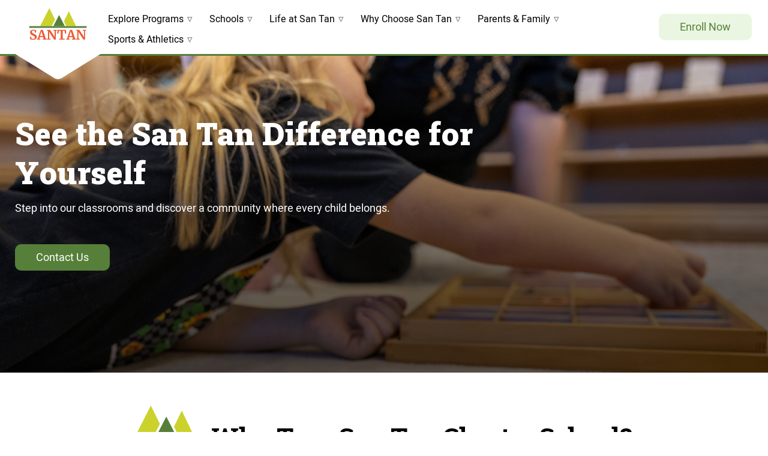

--- FILE ---
content_type: text/html; charset=UTF-8
request_url: https://santancharterschool.com/schedule-a-tour/
body_size: 21604
content:
<!DOCTYPE html>
<html lang="en">
<head>
    <meta charset="UTF-8">
<script type="text/javascript">
/* <![CDATA[ */
var gform;gform||(document.addEventListener("gform_main_scripts_loaded",function(){gform.scriptsLoaded=!0}),document.addEventListener("gform/theme/scripts_loaded",function(){gform.themeScriptsLoaded=!0}),window.addEventListener("DOMContentLoaded",function(){gform.domLoaded=!0}),gform={domLoaded:!1,scriptsLoaded:!1,themeScriptsLoaded:!1,isFormEditor:()=>"function"==typeof InitializeEditor,callIfLoaded:function(o){return!(!gform.domLoaded||!gform.scriptsLoaded||!gform.themeScriptsLoaded&&!gform.isFormEditor()||(gform.isFormEditor()&&console.warn("The use of gform.initializeOnLoaded() is deprecated in the form editor context and will be removed in Gravity Forms 3.1."),o(),0))},initializeOnLoaded:function(o){gform.callIfLoaded(o)||(document.addEventListener("gform_main_scripts_loaded",()=>{gform.scriptsLoaded=!0,gform.callIfLoaded(o)}),document.addEventListener("gform/theme/scripts_loaded",()=>{gform.themeScriptsLoaded=!0,gform.callIfLoaded(o)}),window.addEventListener("DOMContentLoaded",()=>{gform.domLoaded=!0,gform.callIfLoaded(o)}))},hooks:{action:{},filter:{}},addAction:function(o,r,e,t){gform.addHook("action",o,r,e,t)},addFilter:function(o,r,e,t){gform.addHook("filter",o,r,e,t)},doAction:function(o){gform.doHook("action",o,arguments)},applyFilters:function(o){return gform.doHook("filter",o,arguments)},removeAction:function(o,r){gform.removeHook("action",o,r)},removeFilter:function(o,r,e){gform.removeHook("filter",o,r,e)},addHook:function(o,r,e,t,n){null==gform.hooks[o][r]&&(gform.hooks[o][r]=[]);var d=gform.hooks[o][r];null==n&&(n=r+"_"+d.length),gform.hooks[o][r].push({tag:n,callable:e,priority:t=null==t?10:t})},doHook:function(r,o,e){var t;if(e=Array.prototype.slice.call(e,1),null!=gform.hooks[r][o]&&((o=gform.hooks[r][o]).sort(function(o,r){return o.priority-r.priority}),o.forEach(function(o){"function"!=typeof(t=o.callable)&&(t=window[t]),"action"==r?t.apply(null,e):e[0]=t.apply(null,e)})),"filter"==r)return e[0]},removeHook:function(o,r,t,n){var e;null!=gform.hooks[o][r]&&(e=(e=gform.hooks[o][r]).filter(function(o,r,e){return!!(null!=n&&n!=o.tag||null!=t&&t!=o.priority)}),gform.hooks[o][r]=e)}});
/* ]]> */
</script>

    <meta http-equiv="X-UA-Compatible" content="IE=edge">
    <meta name="viewport" content="width=device-width, initial-scale=1">
    <link rel="stylesheet" href="https://santancharterschool.com/wp-content/themes/custom/assets/css/normalize.css">

    <link rel="stylesheet" href="https://use.typekit.net/ezh8sbs.css">
    <link rel="preconnect" href="https://fonts.googleapis.com">
    <link rel="preconnect" href="https://fonts.gstatic.com" crossorigin>
    <link href="https://fonts.googleapis.com/css2?family=Roboto+Slab:wght@100..900&display=swap" rel="stylesheet">

    <script src="https://santancharterschool.com/wp-content/themes/custom/assets/js/splide-4.1.3/dist/js/splide.min.js"></script>
    <link rel="stylesheet" href="https://santancharterschool.com/wp-content/themes/custom/assets/js/splide-4.1.3/dist/css/splide.min.css">

    <link rel="stylesheet" href="https://santancharterschool.com/wp-content/themes/custom/assets/css/fontawesome-free-6.7.2-web/css/all.css">

    <link rel="stylesheet" type="text/css" href="https://santancharterschool.com/wp-content/themes/custom/assets/css/wordpress.css" />
    <link rel="stylesheet" type="text/css" href="https://santancharterschool.com/wp-content/themes/custom/style.css" />
    <link rel="Shortcut Icon" href="https://santancharterschool.com/wp-content/themes/custom/assets/images/favicon.ico">
    <link rel="apple-touch-icon" href="https://santancharterschool.com/wp-content/themes/custom/assets/images/favicon.ico" />
    <script src="https://santancharterschool.com/wp-content/themes/custom/assets/js/jquery-3.2.1.min.js"></script>
    <script src="https://santancharterschool.com/wp-content/themes/custom/assets/js/menu.js"></script>
    <title>Schedule a Tour - San Tan Charter</title>
    <meta name='robots' content='index, follow, max-image-preview:large, max-snippet:-1, max-video-preview:-1' />

	<!-- This site is optimized with the Yoast SEO plugin v26.8 - https://yoast.com/product/yoast-seo-wordpress/ -->
	<link rel="canonical" href="https://santancharterschool.com/schedule-a-tour/" />
	<meta property="og:locale" content="en_US" />
	<meta property="og:type" content="article" />
	<meta property="og:title" content="Schedule a Tour - San Tan Charter" />
	<meta property="og:url" content="https://santancharterschool.com/schedule-a-tour/" />
	<meta property="og:site_name" content="San Tan Charter" />
	<meta property="article:modified_time" content="2025-10-20T22:59:03+00:00" />
	<meta name="twitter:card" content="summary_large_image" />
	<script type="application/ld+json" class="yoast-schema-graph">{"@context":"https://schema.org","@graph":[{"@type":"WebPage","@id":"https://santancharterschool.com/schedule-a-tour/","url":"https://santancharterschool.com/schedule-a-tour/","name":"Schedule a Tour - San Tan Charter","isPartOf":{"@id":"https://santancharterschool.com/#website"},"datePublished":"2025-08-11T17:10:53+00:00","dateModified":"2025-10-20T22:59:03+00:00","breadcrumb":{"@id":"https://santancharterschool.com/schedule-a-tour/#breadcrumb"},"inLanguage":"en-US","potentialAction":[{"@type":"ReadAction","target":["https://santancharterschool.com/schedule-a-tour/"]}]},{"@type":"BreadcrumbList","@id":"https://santancharterschool.com/schedule-a-tour/#breadcrumb","itemListElement":[{"@type":"ListItem","position":1,"name":"Home","item":"https://santancharterschool.com/"},{"@type":"ListItem","position":2,"name":"Schedule a Tour"}]},{"@type":"WebSite","@id":"https://santancharterschool.com/#website","url":"https://santancharterschool.com/","name":"San Tan Charter","description":"","potentialAction":[{"@type":"SearchAction","target":{"@type":"EntryPoint","urlTemplate":"https://santancharterschool.com/?s={search_term_string}"},"query-input":{"@type":"PropertyValueSpecification","valueRequired":true,"valueName":"search_term_string"}}],"inLanguage":"en-US"}]}</script>
	<!-- / Yoast SEO plugin. -->


<link rel="alternate" title="oEmbed (JSON)" type="application/json+oembed" href="https://santancharterschool.com/wp-json/oembed/1.0/embed?url=https%3A%2F%2Fsantancharterschool.com%2Fschedule-a-tour%2F" />
<link rel="alternate" title="oEmbed (XML)" type="text/xml+oembed" href="https://santancharterschool.com/wp-json/oembed/1.0/embed?url=https%3A%2F%2Fsantancharterschool.com%2Fschedule-a-tour%2F&#038;format=xml" />
<style id='wp-img-auto-sizes-contain-inline-css' type='text/css'>
img:is([sizes=auto i],[sizes^="auto," i]){contain-intrinsic-size:3000px 1500px}
/*# sourceURL=wp-img-auto-sizes-contain-inline-css */
</style>
<style id='wp-emoji-styles-inline-css' type='text/css'>

	img.wp-smiley, img.emoji {
		display: inline !important;
		border: none !important;
		box-shadow: none !important;
		height: 1em !important;
		width: 1em !important;
		margin: 0 0.07em !important;
		vertical-align: -0.1em !important;
		background: none !important;
		padding: 0 !important;
	}
/*# sourceURL=wp-emoji-styles-inline-css */
</style>
<style id='wp-block-library-inline-css' type='text/css'>
:root{--wp-block-synced-color:#7a00df;--wp-block-synced-color--rgb:122,0,223;--wp-bound-block-color:var(--wp-block-synced-color);--wp-editor-canvas-background:#ddd;--wp-admin-theme-color:#007cba;--wp-admin-theme-color--rgb:0,124,186;--wp-admin-theme-color-darker-10:#006ba1;--wp-admin-theme-color-darker-10--rgb:0,107,160.5;--wp-admin-theme-color-darker-20:#005a87;--wp-admin-theme-color-darker-20--rgb:0,90,135;--wp-admin-border-width-focus:2px}@media (min-resolution:192dpi){:root{--wp-admin-border-width-focus:1.5px}}.wp-element-button{cursor:pointer}:root .has-very-light-gray-background-color{background-color:#eee}:root .has-very-dark-gray-background-color{background-color:#313131}:root .has-very-light-gray-color{color:#eee}:root .has-very-dark-gray-color{color:#313131}:root .has-vivid-green-cyan-to-vivid-cyan-blue-gradient-background{background:linear-gradient(135deg,#00d084,#0693e3)}:root .has-purple-crush-gradient-background{background:linear-gradient(135deg,#34e2e4,#4721fb 50%,#ab1dfe)}:root .has-hazy-dawn-gradient-background{background:linear-gradient(135deg,#faaca8,#dad0ec)}:root .has-subdued-olive-gradient-background{background:linear-gradient(135deg,#fafae1,#67a671)}:root .has-atomic-cream-gradient-background{background:linear-gradient(135deg,#fdd79a,#004a59)}:root .has-nightshade-gradient-background{background:linear-gradient(135deg,#330968,#31cdcf)}:root .has-midnight-gradient-background{background:linear-gradient(135deg,#020381,#2874fc)}:root{--wp--preset--font-size--normal:16px;--wp--preset--font-size--huge:42px}.has-regular-font-size{font-size:1em}.has-larger-font-size{font-size:2.625em}.has-normal-font-size{font-size:var(--wp--preset--font-size--normal)}.has-huge-font-size{font-size:var(--wp--preset--font-size--huge)}.has-text-align-center{text-align:center}.has-text-align-left{text-align:left}.has-text-align-right{text-align:right}.has-fit-text{white-space:nowrap!important}#end-resizable-editor-section{display:none}.aligncenter{clear:both}.items-justified-left{justify-content:flex-start}.items-justified-center{justify-content:center}.items-justified-right{justify-content:flex-end}.items-justified-space-between{justify-content:space-between}.screen-reader-text{border:0;clip-path:inset(50%);height:1px;margin:-1px;overflow:hidden;padding:0;position:absolute;width:1px;word-wrap:normal!important}.screen-reader-text:focus{background-color:#ddd;clip-path:none;color:#444;display:block;font-size:1em;height:auto;left:5px;line-height:normal;padding:15px 23px 14px;text-decoration:none;top:5px;width:auto;z-index:100000}html :where(.has-border-color){border-style:solid}html :where([style*=border-top-color]){border-top-style:solid}html :where([style*=border-right-color]){border-right-style:solid}html :where([style*=border-bottom-color]){border-bottom-style:solid}html :where([style*=border-left-color]){border-left-style:solid}html :where([style*=border-width]){border-style:solid}html :where([style*=border-top-width]){border-top-style:solid}html :where([style*=border-right-width]){border-right-style:solid}html :where([style*=border-bottom-width]){border-bottom-style:solid}html :where([style*=border-left-width]){border-left-style:solid}html :where(img[class*=wp-image-]){height:auto;max-width:100%}:where(figure){margin:0 0 1em}html :where(.is-position-sticky){--wp-admin--admin-bar--position-offset:var(--wp-admin--admin-bar--height,0px)}@media screen and (max-width:600px){html :where(.is-position-sticky){--wp-admin--admin-bar--position-offset:0px}}

/*# sourceURL=wp-block-library-inline-css */
</style><style id='global-styles-inline-css' type='text/css'>
:root{--wp--preset--aspect-ratio--square: 1;--wp--preset--aspect-ratio--4-3: 4/3;--wp--preset--aspect-ratio--3-4: 3/4;--wp--preset--aspect-ratio--3-2: 3/2;--wp--preset--aspect-ratio--2-3: 2/3;--wp--preset--aspect-ratio--16-9: 16/9;--wp--preset--aspect-ratio--9-16: 9/16;--wp--preset--color--black: #000000;--wp--preset--color--cyan-bluish-gray: #abb8c3;--wp--preset--color--white: #ffffff;--wp--preset--color--pale-pink: #f78da7;--wp--preset--color--vivid-red: #cf2e2e;--wp--preset--color--luminous-vivid-orange: #ff6900;--wp--preset--color--luminous-vivid-amber: #fcb900;--wp--preset--color--light-green-cyan: #7bdcb5;--wp--preset--color--vivid-green-cyan: #00d084;--wp--preset--color--pale-cyan-blue: #8ed1fc;--wp--preset--color--vivid-cyan-blue: #0693e3;--wp--preset--color--vivid-purple: #9b51e0;--wp--preset--gradient--vivid-cyan-blue-to-vivid-purple: linear-gradient(135deg,rgb(6,147,227) 0%,rgb(155,81,224) 100%);--wp--preset--gradient--light-green-cyan-to-vivid-green-cyan: linear-gradient(135deg,rgb(122,220,180) 0%,rgb(0,208,130) 100%);--wp--preset--gradient--luminous-vivid-amber-to-luminous-vivid-orange: linear-gradient(135deg,rgb(252,185,0) 0%,rgb(255,105,0) 100%);--wp--preset--gradient--luminous-vivid-orange-to-vivid-red: linear-gradient(135deg,rgb(255,105,0) 0%,rgb(207,46,46) 100%);--wp--preset--gradient--very-light-gray-to-cyan-bluish-gray: linear-gradient(135deg,rgb(238,238,238) 0%,rgb(169,184,195) 100%);--wp--preset--gradient--cool-to-warm-spectrum: linear-gradient(135deg,rgb(74,234,220) 0%,rgb(151,120,209) 20%,rgb(207,42,186) 40%,rgb(238,44,130) 60%,rgb(251,105,98) 80%,rgb(254,248,76) 100%);--wp--preset--gradient--blush-light-purple: linear-gradient(135deg,rgb(255,206,236) 0%,rgb(152,150,240) 100%);--wp--preset--gradient--blush-bordeaux: linear-gradient(135deg,rgb(254,205,165) 0%,rgb(254,45,45) 50%,rgb(107,0,62) 100%);--wp--preset--gradient--luminous-dusk: linear-gradient(135deg,rgb(255,203,112) 0%,rgb(199,81,192) 50%,rgb(65,88,208) 100%);--wp--preset--gradient--pale-ocean: linear-gradient(135deg,rgb(255,245,203) 0%,rgb(182,227,212) 50%,rgb(51,167,181) 100%);--wp--preset--gradient--electric-grass: linear-gradient(135deg,rgb(202,248,128) 0%,rgb(113,206,126) 100%);--wp--preset--gradient--midnight: linear-gradient(135deg,rgb(2,3,129) 0%,rgb(40,116,252) 100%);--wp--preset--font-size--small: 13px;--wp--preset--font-size--medium: 20px;--wp--preset--font-size--large: 36px;--wp--preset--font-size--x-large: 42px;--wp--preset--spacing--20: 0.44rem;--wp--preset--spacing--30: 0.67rem;--wp--preset--spacing--40: 1rem;--wp--preset--spacing--50: 1.5rem;--wp--preset--spacing--60: 2.25rem;--wp--preset--spacing--70: 3.38rem;--wp--preset--spacing--80: 5.06rem;--wp--preset--shadow--natural: 6px 6px 9px rgba(0, 0, 0, 0.2);--wp--preset--shadow--deep: 12px 12px 50px rgba(0, 0, 0, 0.4);--wp--preset--shadow--sharp: 6px 6px 0px rgba(0, 0, 0, 0.2);--wp--preset--shadow--outlined: 6px 6px 0px -3px rgb(255, 255, 255), 6px 6px rgb(0, 0, 0);--wp--preset--shadow--crisp: 6px 6px 0px rgb(0, 0, 0);}:where(.is-layout-flex){gap: 0.5em;}:where(.is-layout-grid){gap: 0.5em;}body .is-layout-flex{display: flex;}.is-layout-flex{flex-wrap: wrap;align-items: center;}.is-layout-flex > :is(*, div){margin: 0;}body .is-layout-grid{display: grid;}.is-layout-grid > :is(*, div){margin: 0;}:where(.wp-block-columns.is-layout-flex){gap: 2em;}:where(.wp-block-columns.is-layout-grid){gap: 2em;}:where(.wp-block-post-template.is-layout-flex){gap: 1.25em;}:where(.wp-block-post-template.is-layout-grid){gap: 1.25em;}.has-black-color{color: var(--wp--preset--color--black) !important;}.has-cyan-bluish-gray-color{color: var(--wp--preset--color--cyan-bluish-gray) !important;}.has-white-color{color: var(--wp--preset--color--white) !important;}.has-pale-pink-color{color: var(--wp--preset--color--pale-pink) !important;}.has-vivid-red-color{color: var(--wp--preset--color--vivid-red) !important;}.has-luminous-vivid-orange-color{color: var(--wp--preset--color--luminous-vivid-orange) !important;}.has-luminous-vivid-amber-color{color: var(--wp--preset--color--luminous-vivid-amber) !important;}.has-light-green-cyan-color{color: var(--wp--preset--color--light-green-cyan) !important;}.has-vivid-green-cyan-color{color: var(--wp--preset--color--vivid-green-cyan) !important;}.has-pale-cyan-blue-color{color: var(--wp--preset--color--pale-cyan-blue) !important;}.has-vivid-cyan-blue-color{color: var(--wp--preset--color--vivid-cyan-blue) !important;}.has-vivid-purple-color{color: var(--wp--preset--color--vivid-purple) !important;}.has-black-background-color{background-color: var(--wp--preset--color--black) !important;}.has-cyan-bluish-gray-background-color{background-color: var(--wp--preset--color--cyan-bluish-gray) !important;}.has-white-background-color{background-color: var(--wp--preset--color--white) !important;}.has-pale-pink-background-color{background-color: var(--wp--preset--color--pale-pink) !important;}.has-vivid-red-background-color{background-color: var(--wp--preset--color--vivid-red) !important;}.has-luminous-vivid-orange-background-color{background-color: var(--wp--preset--color--luminous-vivid-orange) !important;}.has-luminous-vivid-amber-background-color{background-color: var(--wp--preset--color--luminous-vivid-amber) !important;}.has-light-green-cyan-background-color{background-color: var(--wp--preset--color--light-green-cyan) !important;}.has-vivid-green-cyan-background-color{background-color: var(--wp--preset--color--vivid-green-cyan) !important;}.has-pale-cyan-blue-background-color{background-color: var(--wp--preset--color--pale-cyan-blue) !important;}.has-vivid-cyan-blue-background-color{background-color: var(--wp--preset--color--vivid-cyan-blue) !important;}.has-vivid-purple-background-color{background-color: var(--wp--preset--color--vivid-purple) !important;}.has-black-border-color{border-color: var(--wp--preset--color--black) !important;}.has-cyan-bluish-gray-border-color{border-color: var(--wp--preset--color--cyan-bluish-gray) !important;}.has-white-border-color{border-color: var(--wp--preset--color--white) !important;}.has-pale-pink-border-color{border-color: var(--wp--preset--color--pale-pink) !important;}.has-vivid-red-border-color{border-color: var(--wp--preset--color--vivid-red) !important;}.has-luminous-vivid-orange-border-color{border-color: var(--wp--preset--color--luminous-vivid-orange) !important;}.has-luminous-vivid-amber-border-color{border-color: var(--wp--preset--color--luminous-vivid-amber) !important;}.has-light-green-cyan-border-color{border-color: var(--wp--preset--color--light-green-cyan) !important;}.has-vivid-green-cyan-border-color{border-color: var(--wp--preset--color--vivid-green-cyan) !important;}.has-pale-cyan-blue-border-color{border-color: var(--wp--preset--color--pale-cyan-blue) !important;}.has-vivid-cyan-blue-border-color{border-color: var(--wp--preset--color--vivid-cyan-blue) !important;}.has-vivid-purple-border-color{border-color: var(--wp--preset--color--vivid-purple) !important;}.has-vivid-cyan-blue-to-vivid-purple-gradient-background{background: var(--wp--preset--gradient--vivid-cyan-blue-to-vivid-purple) !important;}.has-light-green-cyan-to-vivid-green-cyan-gradient-background{background: var(--wp--preset--gradient--light-green-cyan-to-vivid-green-cyan) !important;}.has-luminous-vivid-amber-to-luminous-vivid-orange-gradient-background{background: var(--wp--preset--gradient--luminous-vivid-amber-to-luminous-vivid-orange) !important;}.has-luminous-vivid-orange-to-vivid-red-gradient-background{background: var(--wp--preset--gradient--luminous-vivid-orange-to-vivid-red) !important;}.has-very-light-gray-to-cyan-bluish-gray-gradient-background{background: var(--wp--preset--gradient--very-light-gray-to-cyan-bluish-gray) !important;}.has-cool-to-warm-spectrum-gradient-background{background: var(--wp--preset--gradient--cool-to-warm-spectrum) !important;}.has-blush-light-purple-gradient-background{background: var(--wp--preset--gradient--blush-light-purple) !important;}.has-blush-bordeaux-gradient-background{background: var(--wp--preset--gradient--blush-bordeaux) !important;}.has-luminous-dusk-gradient-background{background: var(--wp--preset--gradient--luminous-dusk) !important;}.has-pale-ocean-gradient-background{background: var(--wp--preset--gradient--pale-ocean) !important;}.has-electric-grass-gradient-background{background: var(--wp--preset--gradient--electric-grass) !important;}.has-midnight-gradient-background{background: var(--wp--preset--gradient--midnight) !important;}.has-small-font-size{font-size: var(--wp--preset--font-size--small) !important;}.has-medium-font-size{font-size: var(--wp--preset--font-size--medium) !important;}.has-large-font-size{font-size: var(--wp--preset--font-size--large) !important;}.has-x-large-font-size{font-size: var(--wp--preset--font-size--x-large) !important;}
/*# sourceURL=global-styles-inline-css */
</style>

<style id='classic-theme-styles-inline-css' type='text/css'>
/*! This file is auto-generated */
.wp-block-button__link{color:#fff;background-color:#32373c;border-radius:9999px;box-shadow:none;text-decoration:none;padding:calc(.667em + 2px) calc(1.333em + 2px);font-size:1.125em}.wp-block-file__button{background:#32373c;color:#fff;text-decoration:none}
/*# sourceURL=/wp-includes/css/classic-themes.min.css */
</style>
<link rel='stylesheet' id='main-stylesheet-css' href='https://santancharterschool.com/wp-content/themes/custom/assets/css/style-main.css?ver=2.0.11' type='text/css' media='all' />
<link rel='stylesheet' id='wp-pagenavi-css' href='https://santancharterschool.com/wp-content/plugins/wp-pagenavi/pagenavi-css.css?ver=2.70' type='text/css' media='all' />
<link rel="https://api.w.org/" href="https://santancharterschool.com/wp-json/" /><link rel="alternate" title="JSON" type="application/json" href="https://santancharterschool.com/wp-json/wp/v2/pages/1534" /><link rel="EditURI" type="application/rsd+xml" title="RSD" href="https://santancharterschool.com/xmlrpc.php?rsd" />
<meta name="generator" content="WordPress 6.9" />
<link rel='shortlink' href='https://santancharterschool.com/?p=1534' />
<meta name="google-site-verification" content="lbAZO_aVA3ujybjWA2XrYki2WCpONWXfPAv053q_n14" /><link rel='stylesheet' id='gravity_forms_theme_reset-css' href='https://santancharterschool.com/wp-content/plugins/gravityforms/assets/css/dist/gravity-forms-theme-reset.min.css?ver=2.9.25' type='text/css' media='all' />
<link rel='stylesheet' id='gravity_forms_theme_foundation-css' href='https://santancharterschool.com/wp-content/plugins/gravityforms/assets/css/dist/gravity-forms-theme-foundation.min.css?ver=2.9.25' type='text/css' media='all' />
<link rel='stylesheet' id='gravity_forms_theme_framework-css' href='https://santancharterschool.com/wp-content/plugins/gravityforms/assets/css/dist/gravity-forms-theme-framework.min.css?ver=2.9.25' type='text/css' media='all' />
<link rel='stylesheet' id='gravity_forms_orbital_theme-css' href='https://santancharterschool.com/wp-content/plugins/gravityforms/assets/css/dist/gravity-forms-orbital-theme.min.css?ver=2.9.25' type='text/css' media='all' />
</head><body>

	<div class="mobile-menu">

        <div class="close-menu"><i class="far fa-times-circle"></i></div>

		<div class="menu-header-menu-container"><ul id="menu-header-menu" class="menu"><li id="menu-item-71" class="menu-item menu-item-type-post_type menu-item-object-page menu-item-has-children menu-item-71"><a href="https://santancharterschool.com/programs/">Explore Programs</a>
<ul class="sub-menu">
	<li id="menu-item-2900" class="menu-item menu-item-type-post_type menu-item-object-programs menu-item-2900"><a href="https://santancharterschool.com/programs/preschool/">Preschool</a></li>
	<li id="menu-item-1456" class="menu-item menu-item-type-post_type menu-item-object-page menu-item-1456"><a href="https://santancharterschool.com/montessori-program/">Montessori Program</a></li>
	<li id="menu-item-1454" class="menu-item menu-item-type-post_type menu-item-object-page menu-item-1454"><a href="https://santancharterschool.com/programs-gifted-program/">Gifted Program</a></li>
	<li id="menu-item-1455" class="menu-item menu-item-type-post_type menu-item-object-page menu-item-1455"><a href="https://santancharterschool.com/?page_id=919">Mainstream Program</a></li>
</ul>
</li>
<li id="menu-item-3229" class="menu-item menu-item-type-custom menu-item-object-custom menu-item-has-children menu-item-3229"><a href="#">Schools</a>
<ul class="sub-menu">
	<li id="menu-item-871" class="menu-item menu-item-type-post_type menu-item-object-page menu-item-871"><a href="https://santancharterschool.com/recker-campus/">Recker Campus</a></li>
	<li id="menu-item-2215" class="menu-item menu-item-type-post_type menu-item-object-page menu-item-2215"><a href="https://santancharterschool.com/power-campus/">Power Campus</a></li>
	<li id="menu-item-873" class="menu-item menu-item-type-post_type menu-item-object-page menu-item-873"><a href="https://santancharterschool.com/signal-butte-campus/">Signal Butte Campus</a></li>
	<li id="menu-item-1829" class="menu-item menu-item-type-post_type menu-item-object-page menu-item-1829"><a href="https://santancharterschool.com/staff/">Teachers &#038; Staff</a></li>
</ul>
</li>
<li id="menu-item-3230" class="menu-item menu-item-type-custom menu-item-object-custom menu-item-has-children menu-item-3230"><a href="#">Life at San Tan</a>
<ul class="sub-menu">
	<li id="menu-item-819" class="menu-item menu-item-type-post_type menu-item-object-page menu-item-819"><a href="https://santancharterschool.com/education/">Education</a></li>
	<li id="menu-item-818" class="menu-item menu-item-type-post_type menu-item-object-page menu-item-818"><a href="https://santancharterschool.com/teaching/">Teaching</a></li>
	<li id="menu-item-988" class="menu-item menu-item-type-post_type menu-item-object-page menu-item-988"><a href="https://santancharterschool.com/love-logic/">Love &#038; Logic</a></li>
	<li id="menu-item-860" class="menu-item menu-item-type-post_type menu-item-object-page menu-item-860"><a href="https://santancharterschool.com/community/">Community</a></li>
	<li id="menu-item-859" class="menu-item menu-item-type-post_type menu-item-object-page menu-item-859"><a href="https://santancharterschool.com/ilead/">iLead</a></li>
</ul>
</li>
<li id="menu-item-3231" class="menu-item menu-item-type-custom menu-item-object-custom menu-item-has-children menu-item-3231"><a href="#">Why Choose San Tan</a>
<ul class="sub-menu">
	<li id="menu-item-2600" class="menu-item menu-item-type-post_type menu-item-object-page menu-item-2600"><a href="https://santancharterschool.com/about-us/">About Us</a></li>
	<li id="menu-item-1523" class="menu-item menu-item-type-post_type menu-item-object-page menu-item-1523"><a href="https://santancharterschool.com/what-parents-say/">What Parents Say</a></li>
	<li id="menu-item-1064" class="menu-item menu-item-type-post_type menu-item-object-page menu-item-1064"><a href="https://santancharterschool.com/our-history/">Our History</a></li>
	<li id="menu-item-1063" class="menu-item menu-item-type-post_type menu-item-object-page menu-item-1063"><a href="https://santancharterschool.com/learn-happy/">Learn Happy</a></li>
	<li id="menu-item-1062" class="menu-item menu-item-type-post_type menu-item-object-page menu-item-1062"><a href="https://santancharterschool.com/exercise-happy/">Exercise Happy</a></li>
</ul>
</li>
<li id="menu-item-3232" class="menu-item menu-item-type-custom menu-item-object-custom menu-item-has-children menu-item-3232"><a href="#">Parents &#038; Family</a>
<ul class="sub-menu">
	<li id="menu-item-1123" class="menu-item menu-item-type-post_type menu-item-object-page menu-item-1123"><a href="https://santancharterschool.com/donate/">Donate</a></li>
	<li id="menu-item-1225" class="menu-item menu-item-type-post_type menu-item-object-page menu-item-1225"><a href="https://santancharterschool.com/calendar/">Calendar</a></li>
	<li id="menu-item-1124" class="menu-item menu-item-type-post_type menu-item-object-page menu-item-1124"><a href="https://santancharterschool.com/parent-portal/">Parent Portal</a></li>
	<li id="menu-item-1178" class="menu-item menu-item-type-post_type menu-item-object-page menu-item-1178"><a href="https://santancharterschool.com/lunch-info/">Lunch Info</a></li>
	<li id="menu-item-1213" class="menu-item menu-item-type-post_type menu-item-object-page menu-item-1213"><a href="https://santancharterschool.com/weekly-emails/">Weekly Emails</a></li>
	<li id="menu-item-1186" class="menu-item menu-item-type-post_type menu-item-object-page menu-item-1186"><a href="https://santancharterschool.com/drop-off-pick-up-recker-campus/">Drop Off &#038; Pick Up – Recker Campus</a></li>
	<li id="menu-item-1177" class="menu-item menu-item-type-post_type menu-item-object-page menu-item-1177"><a href="https://santancharterschool.com/drop-off-pick-up-power-campus/">Drop Off &#038; Pick Up – Power Campus</a></li>
	<li id="menu-item-1179" class="menu-item menu-item-type-post_type menu-item-object-page menu-item-1179"><a href="https://santancharterschool.com/volunteering/">Volunteering</a></li>
	<li id="menu-item-3108" class="menu-item menu-item-type-post_type menu-item-object-page menu-item-3108"><a href="https://santancharterschool.com/student-handbook/">Resources &#038; Compliance</a></li>
</ul>
</li>
<li id="menu-item-1760" class="menu-item menu-item-type-post_type menu-item-object-page menu-item-has-children menu-item-1760"><a href="https://santancharterschool.com/sports-and-athletics/">Sports &#038; Athletics</a>
<ul class="sub-menu">
	<li id="menu-item-1323" class="menu-item menu-item-type-post_type menu-item-object-page menu-item-1323"><a href="https://santancharterschool.com/fall-sports/">Fall Sports</a></li>
	<li id="menu-item-1322" class="menu-item menu-item-type-post_type menu-item-object-page menu-item-1322"><a href="https://santancharterschool.com/winter-sports/">Winter Sports</a></li>
	<li id="menu-item-1321" class="menu-item menu-item-type-post_type menu-item-object-page menu-item-1321"><a href="https://santancharterschool.com/spring-sports/">Spring Sports</a></li>
</ul>
</li>
</ul></div>
	</div>
	
	<div class="header">

        <div class="mobile-menu-btn">

            <img src="https://santancharterschool.com/wp-content/themes/custom/assets/images/menu-icon.png"><br />
            MENU

        </div>

		<div class="header-wrapper">

			<div class="header-logo">

                				    <a href="https://santancharterschool.com"><img src="https://santancharterschool.com/wp-content/uploads/2025/07/header-logo.svg"></a>
                
			</div>

			<div class="desktop-menu">

				<div class="menu-header-menu-container"><ul id="menu-header-menu-1" class="menu"><li class="menu-item menu-item-type-post_type menu-item-object-page menu-item-has-children menu-item-71"><a href="https://santancharterschool.com/programs/">Explore Programs</a>
<ul class="sub-menu">
	<li class="menu-item menu-item-type-post_type menu-item-object-programs menu-item-2900"><a href="https://santancharterschool.com/programs/preschool/">Preschool</a></li>
	<li class="menu-item menu-item-type-post_type menu-item-object-page menu-item-1456"><a href="https://santancharterschool.com/montessori-program/">Montessori Program</a></li>
	<li class="menu-item menu-item-type-post_type menu-item-object-page menu-item-1454"><a href="https://santancharterschool.com/programs-gifted-program/">Gifted Program</a></li>
	<li class="menu-item menu-item-type-post_type menu-item-object-page menu-item-1455"><a href="https://santancharterschool.com/?page_id=919">Mainstream Program</a></li>
</ul>
</li>
<li class="menu-item menu-item-type-custom menu-item-object-custom menu-item-has-children menu-item-3229"><a href="#">Schools</a>
<ul class="sub-menu">
	<li class="menu-item menu-item-type-post_type menu-item-object-page menu-item-871"><a href="https://santancharterschool.com/recker-campus/">Recker Campus</a></li>
	<li class="menu-item menu-item-type-post_type menu-item-object-page menu-item-2215"><a href="https://santancharterschool.com/power-campus/">Power Campus</a></li>
	<li class="menu-item menu-item-type-post_type menu-item-object-page menu-item-873"><a href="https://santancharterschool.com/signal-butte-campus/">Signal Butte Campus</a></li>
	<li class="menu-item menu-item-type-post_type menu-item-object-page menu-item-1829"><a href="https://santancharterschool.com/staff/">Teachers &#038; Staff</a></li>
</ul>
</li>
<li class="menu-item menu-item-type-custom menu-item-object-custom menu-item-has-children menu-item-3230"><a href="#">Life at San Tan</a>
<ul class="sub-menu">
	<li class="menu-item menu-item-type-post_type menu-item-object-page menu-item-819"><a href="https://santancharterschool.com/education/">Education</a></li>
	<li class="menu-item menu-item-type-post_type menu-item-object-page menu-item-818"><a href="https://santancharterschool.com/teaching/">Teaching</a></li>
	<li class="menu-item menu-item-type-post_type menu-item-object-page menu-item-988"><a href="https://santancharterschool.com/love-logic/">Love &#038; Logic</a></li>
	<li class="menu-item menu-item-type-post_type menu-item-object-page menu-item-860"><a href="https://santancharterschool.com/community/">Community</a></li>
	<li class="menu-item menu-item-type-post_type menu-item-object-page menu-item-859"><a href="https://santancharterschool.com/ilead/">iLead</a></li>
</ul>
</li>
<li class="menu-item menu-item-type-custom menu-item-object-custom menu-item-has-children menu-item-3231"><a href="#">Why Choose San Tan</a>
<ul class="sub-menu">
	<li class="menu-item menu-item-type-post_type menu-item-object-page menu-item-2600"><a href="https://santancharterschool.com/about-us/">About Us</a></li>
	<li class="menu-item menu-item-type-post_type menu-item-object-page menu-item-1523"><a href="https://santancharterschool.com/what-parents-say/">What Parents Say</a></li>
	<li class="menu-item menu-item-type-post_type menu-item-object-page menu-item-1064"><a href="https://santancharterschool.com/our-history/">Our History</a></li>
	<li class="menu-item menu-item-type-post_type menu-item-object-page menu-item-1063"><a href="https://santancharterschool.com/learn-happy/">Learn Happy</a></li>
	<li class="menu-item menu-item-type-post_type menu-item-object-page menu-item-1062"><a href="https://santancharterschool.com/exercise-happy/">Exercise Happy</a></li>
</ul>
</li>
<li class="menu-item menu-item-type-custom menu-item-object-custom menu-item-has-children menu-item-3232"><a href="#">Parents &#038; Family</a>
<ul class="sub-menu">
	<li class="menu-item menu-item-type-post_type menu-item-object-page menu-item-1123"><a href="https://santancharterschool.com/donate/">Donate</a></li>
	<li class="menu-item menu-item-type-post_type menu-item-object-page menu-item-1225"><a href="https://santancharterschool.com/calendar/">Calendar</a></li>
	<li class="menu-item menu-item-type-post_type menu-item-object-page menu-item-1124"><a href="https://santancharterschool.com/parent-portal/">Parent Portal</a></li>
	<li class="menu-item menu-item-type-post_type menu-item-object-page menu-item-1178"><a href="https://santancharterschool.com/lunch-info/">Lunch Info</a></li>
	<li class="menu-item menu-item-type-post_type menu-item-object-page menu-item-1213"><a href="https://santancharterschool.com/weekly-emails/">Weekly Emails</a></li>
	<li class="menu-item menu-item-type-post_type menu-item-object-page menu-item-1186"><a href="https://santancharterschool.com/drop-off-pick-up-recker-campus/">Drop Off &#038; Pick Up – Recker Campus</a></li>
	<li class="menu-item menu-item-type-post_type menu-item-object-page menu-item-1177"><a href="https://santancharterschool.com/drop-off-pick-up-power-campus/">Drop Off &#038; Pick Up – Power Campus</a></li>
	<li class="menu-item menu-item-type-post_type menu-item-object-page menu-item-1179"><a href="https://santancharterschool.com/volunteering/">Volunteering</a></li>
	<li class="menu-item menu-item-type-post_type menu-item-object-page menu-item-3108"><a href="https://santancharterschool.com/student-handbook/">Resources &#038; Compliance</a></li>
</ul>
</li>
<li class="menu-item menu-item-type-post_type menu-item-object-page menu-item-has-children menu-item-1760"><a href="https://santancharterschool.com/sports-and-athletics/">Sports &#038; Athletics</a>
<ul class="sub-menu">
	<li class="menu-item menu-item-type-post_type menu-item-object-page menu-item-1323"><a href="https://santancharterschool.com/fall-sports/">Fall Sports</a></li>
	<li class="menu-item menu-item-type-post_type menu-item-object-page menu-item-1322"><a href="https://santancharterschool.com/winter-sports/">Winter Sports</a></li>
	<li class="menu-item menu-item-type-post_type menu-item-object-page menu-item-1321"><a href="https://santancharterschool.com/spring-sports/">Spring Sports</a></li>
</ul>
</li>
</ul></div>
			</div>

            <div class="desktop-menu-buttons">

                
                    
                    <a href="https://santancharterschool.com/enroll-today/" target=""><div class="btn btn-light-green">Enroll Now</div></a>

                
            </div>

		</div>

	</div>

	<div style="clear:both"></div>
	
<style>
    .flex-D1B1DAF4-0614-4B4E-AAA5-4D6B048B2B34 {
        background-image: url('https://santancharterschool.com/wp-content/uploads/2025/08/Group-38971-7.png');
        background-color:#567f39;
        background-repeat: no-repeat;
        -webkit-background-size: cover;
        background-size: cover;
        background-position: center center;
        padding-top: 100px;
        padding-bottom: 170px;
        color: #ffffff;
        margin-bottom: 0px;
    }
    .flex-D1B1DAF4-0614-4B4E-AAA5-4D6B048B2B34 p {
        color: #ffffff;
    }

    .flex-header {
        position: relative;
            }


    .flex-D1B1DAF4-0614-4B4E-AAA5-4D6B048B2B34 .fh-inner {
            max-width: 800px;
    }

    .fh-inner p {
        margin:0;
    }

    .h1-boxes {
        position: absolute;
        bottom:-105px;
        left:0;
        right:0;
        width:100%;
        padding:0 25px;
    }
    .h1-boxes-container {
        display: -webkit-flex;
        display: -ms-flexbox;
        display: flex;
        gap: 20px;
        /*align-items : center;*/
        max-width:1300px;
        margin:0 auto;
    }

    .h1-box-single {
        -webkit-flex: 1;
        -ms-flex: 1;
        flex: 1;
        background-color: #fff;
        color:#000;
        border-bottom:4px solid var(--mustard-color);
        border-radius: 20px;
        padding:20px 20px 10px 20px;
        box-shadow:6px 10px 15px rgba(0,0,0,0.15);
        position: relative;
    }

    .arrows {
        position: absolute;
        top:0;
        right:15px;
    }

    .h1-box-single:nth-child(even) {
        border-bottom:4px solid var(--dark-green-color);
    }

    .h1-box-single p {
        color:#000;
    }

    .h1-box-single .icon {
        width:60px;
        height:60px;
    }

    .h1bs-container {
        display: -webkit-flex;
        display: -ms-flexbox;
        display: flex;
        gap: 15px;
    }

    .h1bs-col1 {
        -webkit-flex: 1;
        -ms-flex: 1;
        flex: 1;
        min-width: 60px;
        max-width: 60px;
    }

    .h1bs-col2 {
        -webkit-flex: 1;
        -ms-flex: 1;
        flex: 1;
        text-align: left;
    }

    .fh-inner a {
        text-decoration: none;
    }

    @media only screen and (max-width: 1023px) {
        .flex-D1B1DAF4-0614-4B4E-AAA5-4D6B048B2B34 {
                            padding-top: 50px;
            padding-bottom: 85px;
        }

        .flex-header .btn {
            margin-bottom:10px;
        }

        .h1-boxes-container {
            flex-direction: column;
        }

        .h1-boxes {
            position: relative;
            top:50px;
            bottom:unset;
            opacity: 0.8;
        }

    }

    @media only screen and (max-width: 600px) {
        .fh-inner .btn {
            display: block;
            text-align: center;
            max-width:300px;
            margin:0 auto 10px auto;
        }
    }


    @media only screen and (max-width: 400px) {
        .h1bs-container {
            gap:10px;
        }
        .h1bs-col1 {
            min-width: 30px;
            max-width: 30px;
        }
        .h1-box-single .icon {
            width: 30px;
            height: 30px;
        }
    }




</style>

<section class="flex-D1B1DAF4-0614-4B4E-AAA5-4D6B048B2B34 flexible-content flex-header">

    <div class="wrapper">

        <div class="fh-inner ">

            <h1>See the San Tan Difference for Yourself</h1>
<p>Step into our classrooms and discover a community where every child belongs.</p>
<p>&nbsp;</p>
<p>&nbsp;</p>

            
            
                
                <a href="https://santancharterschool.com/contact-us/"><div
                    class="btn"
                    style="
                        background-color:#567f39;
                        color:#ffffff;
                ">Contact Us</div></a>

            
        </div>

    </div>

    <div class="h1-boxes">

        <div class="h1-boxes-container">

            
        </div>

    </div>

</section>


<style>
    .flex-AD70C4F2-2574-4D1D-875C-56FED41E82A7 {
        background-image: url('');
        background-repeat: no-repeat;
        -webkit-background-size: cover;
        background-size: cover;
        background-position: center top;
        background-color: #FFFFFF;
        padding-top: 50px;
        padding-bottom: 50px;
        margin-bottom: 0px;
        color: #000000;
    }

    .vb-header {
        text-align: center;
        margin: 0 auto 40px auto;
    }

    .vb-header h2 {
        margin:0;
    }

    .vb-blocks {
        display: -webkit-flex;
        display: -ms-flexbox;
        display: flex;
        gap: 20px;
        justify-content: center;
        flex-wrap: wrap;
    }

    .vb-column {
        -webkit-flex: 1;
        -ms-flex: 1;
        flex: 1;
        background-color: #fff;
        padding:2px;
        border-radius: 15px;
        min-width: 318px;
        max-width: 318px;
    }

            .flex-AD70C4F2-2574-4D1D-875C-56FED41E82A7 .vb-column {
            box-shadow:0 0 15px rgba(0,0,0,0.15);
            padding:4px;
        }
    
    .vb-column img {
        border-radius: 15px 15px 0 0;
    }

    .vb-text {
        padding:5px 20px;
        color:#000;
    }

    .vb-text a {
        color:inherit;
        text-decoration: none;
    }

    @media only screen and (max-width: 400px) {
        .vb-column {
            min-width: 100%;
            max-width: 100%;
        }
    }
</style>

<section class="flex-AD70C4F2-2574-4D1D-875C-56FED41E82A7 flexible-content value_blocks">

    <div class="wrapper">

        <div class="vb-header">

            <h2><img decoding="async" class="alignnone size-full wp-image-1489" src="https://santancharterschool.com/wp-content/uploads/2025/08/arrows8.png" alt="" width="95" height="48" /> Why Tour San Tan Charter School?</h2>

        </div>

        <div class="vb-blocks">

            
                
                    <div class="vb-column">

                        <img src="">
                        
                        <div class="vb-text">

                            <h4>Personalized Experience</h4>
<p>Visit our Montessori, Gifted, and Mainstream classrooms and see how we adapt learning to every child.</p>

                        </div>

                    </div>

                
                    <div class="vb-column">

                        <img src="">
                        
                        <div class="vb-text">

                            <h4>Meet our Educators</h4>
<p>Talk with principals, teachers, and staff who know students by name and support their growth daily.</p>

                        </div>

                    </div>

                
                    <div class="vb-column">

                        <img src="">
                        
                        <div class="vb-text">

                            <h4>Get Answers That Matter</h4>
<p>Ask about curriculum, extracurriculars, and student support so you can feel confident in your school choice</p>

                        </div>

                    </div>

                
            


        </div>

    </div>

</section>
<style>
    .flex-85A94FB8-525F-4148-9BD8-83B2358B4024 {
        background-color: #f4f5de;
        padding-top: 50px;
        padding-bottom: 50px;
        margin-bottom: 0px;
        color: #000000;
    }

    .tcc-container {
        display: -webkit-flex;
        display: -ms-flexbox;
        display: flex;
        gap: 25px 75px;
        align-items : center;
    }

    .tcc-column {
        -webkit-flex: 1;
        -ms-flex: 1;
        flex: 1;
    }

    @media only screen and (max-width: 1023px) {
        .tcc-container {
            flex-direction: column;
        }
    }


</style>

<section class="flex-85A94FB8-525F-4148-9BD8-83B2358B4024 flexible-content basic_content_block">

    <div class="wrapper">

        <div class="tcc-container">

            <div class="tcc-column">

                <h3>Tour Options &amp; Schedule</h3>
<p data-start="1336" data-end="1354"><strong>Group Tours:</strong></p>
<ul data-start="1355" data-end="1485">
<li data-start="1355" data-end="1407">
<p data-start="1357" data-end="1407"><strong>K–12 Group Tours</strong> – Every Thursday at 9:30 AM</p>
</li>
<li data-start="1408" data-end="1485">
<p data-start="1410" data-end="1485"><strong>Preschool Group Tours </strong>– Monday, Tuesday, Friday between 9:30–11:00 AM</p>
</li>
</ul>
<p data-start="1487" data-end="1510"><strong data-start="1487" data-end="1508">Individual Tours:</strong></p>
<ul data-start="1511" data-end="1592">
<li data-start="1511" data-end="1592">
<p data-start="1513" data-end="1592">Available by request in the early morning, during the school day, or late afternoon.</p>
</li>
</ul>

            </div>

            <div class="tcc-column">

                <p>📍 <strong data-start="1652" data-end="1670">Recker Campus:</strong> K–6 Mainstream/Gifted, K–9 Montessori</p>
<p>📍 <strong data-start="1714" data-end="1731">Power Campus:</strong> Grades 7-12</p>
<p>📍 <strong>Signal Butte Campus: </strong> Montessori Program, K-8. (Opening July 2026)</p>

            </div>

        </div>


    </div>

</section>
<style>
    .flex-84DC5193-A82A-4ADA-9381-AEC12D0E4E51 {
        background-image: url('');
        background-repeat: no-repeat;
        -webkit-background-size: cover;
        background-size: cover;
        background-position: center top;
        background-color: #ffffff;
        padding-top: 50px;
        padding-bottom: 50px;
        color: #000000;
        margin-bottom: 0px;
    }
    
    .divider {
        height:1px;
        background-color: #ffffff50;
    }



    .ial-container {
        display: -webkit-flex;
        display: -ms-flexbox;
        display: flex;
        gap: 75px;
        align-items : center;
    }

    .ial-container.right {
        flex-direction:row-reverse;
    }

    .ial-column1 {
        -webkit-flex: 1;
        -ms-flex: 1;
        flex: 1;
    }

    .ial-column2 {
        -webkit-flex: 1;
        -ms-flex: 1;
        flex: 1;
    }

    .ial-header {
        margin-bottom:20px;
        border-bottom: 1px solid #17211050;
    }

    .ialc-container {
        display: -webkit-flex;
        display: -ms-flexbox;
        display: flex;
        gap: 15px;
        border-bottom: 1px solid #17211050;
        padding:15px 0;
    }

    .ialc-col1 {
        -webkit-flex: 1;
        -ms-flex: 1;
        flex: 1;
        min-width: 48px;
        max-width: 48px;
    }

    .ialc-col2 {
        -webkit-flex: 1;
        -ms-flex: 1;
        flex: 1;
    }

    @media only screen and (max-width: 1023px) {
        .ial-container {
            flex-direction: column;
            gap:10px;
        }
        .ial-column1 {
            max-width:350px;
        }
    }

</style>

<section class="flex-84DC5193-A82A-4ADA-9381-AEC12D0E4E51 flexible-content image_and_icon_list">

    <div class="wrapper">

       <div class="ial-container left">

           <div class="ial-column1">

               <img src="https://santancharterschool.com/wp-content/uploads/2025/08/Rectangle-17810-1.png">

           </div>

           <div class="ial-column2">

               <div class="ial-header">

                   <h2>What to Expect on Your Tour</h2>

               </div>

               
                   
                       <div class="ialc-container">

                           <div class="ialc-col1">

                               <img src="https://santancharterschool.com/wp-content/uploads/2025/07/handshake-1.png">

                           </div>

                           <div class="ialc-col2">

                               <p data-start="337" data-end="462"><strong data-start="337" data-end="368">Meet Our Leaders &amp; Teachers</strong> – Connect with principals and staff who will welcome your family and answer your questions.</p>
<p data-start="465" data-end="592">

                           </div>

                       </div>

                   
                       <div class="ialc-container">

                           <div class="ialc-col1">

                               <img src="https://santancharterschool.com/wp-content/uploads/2025/07/icon-teaching.png">

                           </div>

                           <div class="ialc-col2">

                               <p><strong>Step Into Real Classrooms</strong>– See students learning in small classes with personalized instruction and hands-on activities.</p>

                           </div>

                       </div>

                   
                       <div class="ialc-container">

                           <div class="ialc-col1">

                               <img src="https://santancharterschool.com/wp-content/uploads/2025/07/icon-art.png">

                           </div>

                           <div class="ialc-col2">

                               <p><strong data-start="595" data-end="619">Explore Student Life</strong> –Learn about athletics, clubs, music, art, and the many ways students get involved.</p>

                           </div>

                       </div>

                   
                       <div class="ialc-container">

                           <div class="ialc-col1">

                               <img src="https://santancharterschool.com/wp-content/uploads/2025/07/icon41-e1755210854937.png">

                           </div>

                           <div class="ialc-col2">

                               <p><strong data-start="709" data-end="733">Plan Your Next Steps</strong>– Get clear information on enrollment timelines and how to secure your child’s spot.</p>

                           </div>

                       </div>

                   
               
           </div>

       </div>

    </div>

</section>
<style>
    .flex-BCC5C6D1-B040-479D-91B7-99B78B2B30CB {
        background-color: #567F39;
        padding-top: 50px;
        padding-bottom: 50px;
        margin-bottom: 0px;
        color: #FFFFFF;
    }

    .cuf-container {
        display: -webkit-flex;
        display: -ms-flexbox;
        display: flex;
        gap: 75px;
        align-items : center;
    }

    .cuf-col1 {
        -webkit-flex: 1;
        -ms-flex: 1;
        flex: 1;
    }

    .cuf-col2 {
        -webkit-flex: 1;
        -ms-flex: 1;
        flex: 1;
    }

    .cuc1-section {
        margin-bottom:30px;
        padding-left:25px;
    }

    .cuc1-section h4 {

    }

    .cufc1-container {
        display: -webkit-flex;
        display: -ms-flexbox;
        display: flex;
        gap: 0 10px;
        align-items : center;
    }

    .cufc1c-col1 {
        -webkit-flex: 1;
        -ms-flex: 1;
        flex: 1;
        min-width: 25px;
        max-width: 25px;
        color:#CBD22C;
    }

    .cufc1c-col2 {
        -webkit-flex: 1;
        -ms-flex: 1;
        flex: 1;
    }

    .cufc1c-col2 p {
        margin:0 0 4px 0;
    }

    .cufc1c-col2 a {
        color:inherit;
        text-decoration: none;
    }

    .cufc2-form-box {
        background-color: #fff;
        color:#000;
        border-radius: 15px;
        padding:30px;
    }

    .cufc2f-header {
        padding-bottom:15px;
    }

    @media only screen and (max-width: 700px) {
        .cuf-container {
            flex-direction: column;
            gap:20px;
        }
    }

</style>

<section class="flex-BCC5C6D1-B040-479D-91B7-99B78B2B30CB flexible-content contact_us_form">

    <div class="wrapper">

        <div class="cuf-container">

            <div class="cuf-col1">

                <div class="cufc1-header">

                    <h2>Let&#8217;s Plan Your Visit</h2>
<p data-start="339" data-end="522">Fill out the form, and our team will connect with you to confirm your tour. Prefer to reach us directly? Contact the campus that’s right for your family:</p>
<p data-start="524" data-end="703">

                </div>

                
                    
                        <div class="cuc1-section">

                            <h4>Recker Campus - Preschool-12th, Mainstream , Gifted , Montessori </h4>

                            
                                
                                    <div class="cufc1-container">

                                        <div class="cufc1c-col1">

                                            <i class="fa-solid fa-phone"></i>
                                        </div>

                                        <div class="cufc1c-col2">

                                            <p>Phone: <a href="tel:480-222-0811">480-222-0811</a></p>
<p>Fax: 480-471-5990</p>

                                        </div>

                                    </div>

                                
                                    <div class="cufc1-container">

                                        <div class="cufc1c-col1">

                                            <i class="fa-solid fa-location-dot"></i>
                                        </div>

                                        <div class="cufc1c-col2">

                                            <p>3959 E. Elliot Rd. Gilbert, AZ, 85234</p>

                                        </div>

                                    </div>

                                
                                    <div class="cufc1-container">

                                        <div class="cufc1c-col1">

                                            <i class="fa-solid fa-envelope"></i>
                                        </div>

                                        <div class="cufc1c-col2">

                                            <p>Email: <a href="info@santancs.com"><span class="__cf_email__" data-cfemail="b3daddd5dcf3c0d2ddc7d2ddd0c09dd0dcde">[email&#160;protected]</span></a></p>

                                        </div>

                                    </div>

                                
                            
                        </div>

                    
                        <div class="cuc1-section">

                            <h4>Power Campus -  Grades 7-12 (Junior High &amp; High School)</h4>

                            
                                
                                    <div class="cufc1-container">

                                        <div class="cufc1c-col1">

                                            <i class="fa-solid fa-phone"></i>
                                        </div>

                                        <div class="cufc1c-col2">

                                            <p>Phone: <a href="tel:480-222-0811">480-222-0811</a></p>
<p><i class="fa fa-fax"></i>Fax: 480-809-6467</p>

                                        </div>

                                    </div>

                                
                                    <div class="cufc1-container">

                                        <div class="cufc1c-col1">

                                            <i class="fa-solid fa-location-dot"></i>
                                        </div>

                                        <div class="cufc1c-col2">

                                            <p><i class="fa fa-map-marker"></i>3232 S Power Road, Gilbert, AZ 85234</p>

                                        </div>

                                    </div>

                                
                                    <div class="cufc1-container">

                                        <div class="cufc1c-col1">

                                            <i class="fa-solid fa-envelope"></i>
                                        </div>

                                        <div class="cufc1c-col2">

                                            <p>Email: <a href="/cdn-cgi/l/email-protection#3d54535b527d4e5c53495c535e4e135e5250"><span class="__cf_email__" data-cfemail="d0b9beb6bf90a3b1bea4b1beb3a3feb3bfbd">[email&#160;protected]</span></a></p>

                                        </div>

                                    </div>

                                
                            
                        </div>

                    
                        <div class="cuc1-section">

                            <h4>Signal Butte Campus -  Montessori, K-6 (Opening July 2026)</h4>

                            
                                
                                    <div class="cufc1-container">

                                        <div class="cufc1c-col1">

                                            <i class="fa-solid fa-phone"></i>
                                        </div>

                                        <div class="cufc1c-col2">

                                            <p>Phone: <a href="tel:480-222-0811">480-222-0811</a></p>

                                        </div>

                                    </div>

                                
                                    <div class="cufc1-container">

                                        <div class="cufc1c-col1">

                                            <i class="fa-solid fa-location-dot"></i>
                                        </div>

                                        <div class="cufc1c-col2">

                                            <p>18979 South Signal Butte Rd. Queen Creek, AZ 85142</p>

                                        </div>

                                    </div>

                                
                                    <div class="cufc1-container">

                                        <div class="cufc1c-col1">

                                            <i class="fa-solid fa-envelope"></i>
                                        </div>

                                        <div class="cufc1c-col2">

                                            <p>Email: <a href="/cdn-cgi/l/email-protection#d1b8bfb7be91a2b0bfa5b0bfb2a2ffb2bebc"><span class="__cf_email__" data-cfemail="422b2c242d0231232c36232c21316c212d2f">[email&#160;protected]</span></a></p>

                                        </div>

                                    </div>

                                
                            
                        </div>

                    
                
            </div>

            <div class="cuf-col2">

                <div class="cufc2-form-box">

                    <div class="cufc2f-header">

                        <h3>Contact Us</h3>

                    </div>

                    <script data-cfasync="false" src="/cdn-cgi/scripts/5c5dd728/cloudflare-static/email-decode.min.js"></script><script type="text/javascript">
/* <![CDATA[ */

/* ]]&gt; */
</script>

                <div class='gf_browser_chrome gform_wrapper gform-theme gform-theme--foundation gform-theme--framework gform-theme--orbital' data-form-theme='orbital' data-form-index='0' id='gform_wrapper_2' ><style>#gform_wrapper_2[data-form-index="0"].gform-theme,[data-parent-form="2_0"]{--gf-color-primary: #204ce5;--gf-color-primary-rgb: 32, 76, 229;--gf-color-primary-contrast: #fff;--gf-color-primary-contrast-rgb: 255, 255, 255;--gf-color-primary-darker: #001AB3;--gf-color-primary-lighter: #527EFF;--gf-color-secondary: #fff;--gf-color-secondary-rgb: 255, 255, 255;--gf-color-secondary-contrast: #112337;--gf-color-secondary-contrast-rgb: 17, 35, 55;--gf-color-secondary-darker: #F5F5F5;--gf-color-secondary-lighter: #FFFFFF;--gf-color-out-ctrl-light: rgba(17, 35, 55, 0.1);--gf-color-out-ctrl-light-rgb: 17, 35, 55;--gf-color-out-ctrl-light-darker: rgba(104, 110, 119, 0.35);--gf-color-out-ctrl-light-lighter: #F5F5F5;--gf-color-out-ctrl-dark: #585e6a;--gf-color-out-ctrl-dark-rgb: 88, 94, 106;--gf-color-out-ctrl-dark-darker: #112337;--gf-color-out-ctrl-dark-lighter: rgba(17, 35, 55, 0.65);--gf-color-in-ctrl: #fff;--gf-color-in-ctrl-rgb: 255, 255, 255;--gf-color-in-ctrl-contrast: #112337;--gf-color-in-ctrl-contrast-rgb: 17, 35, 55;--gf-color-in-ctrl-darker: #F5F5F5;--gf-color-in-ctrl-lighter: #FFFFFF;--gf-color-in-ctrl-primary: #204ce5;--gf-color-in-ctrl-primary-rgb: 32, 76, 229;--gf-color-in-ctrl-primary-contrast: #fff;--gf-color-in-ctrl-primary-contrast-rgb: 255, 255, 255;--gf-color-in-ctrl-primary-darker: #001AB3;--gf-color-in-ctrl-primary-lighter: #527EFF;--gf-color-in-ctrl-light: rgba(17, 35, 55, 0.1);--gf-color-in-ctrl-light-rgb: 17, 35, 55;--gf-color-in-ctrl-light-darker: rgba(104, 110, 119, 0.35);--gf-color-in-ctrl-light-lighter: #F5F5F5;--gf-color-in-ctrl-dark: #585e6a;--gf-color-in-ctrl-dark-rgb: 88, 94, 106;--gf-color-in-ctrl-dark-darker: #112337;--gf-color-in-ctrl-dark-lighter: rgba(17, 35, 55, 0.65);--gf-radius: 3px;--gf-font-size-secondary: 14px;--gf-font-size-tertiary: 13px;--gf-icon-ctrl-number: url("data:image/svg+xml,%3Csvg width='8' height='14' viewBox='0 0 8 14' fill='none' xmlns='http://www.w3.org/2000/svg'%3E%3Cpath fill-rule='evenodd' clip-rule='evenodd' d='M4 0C4.26522 5.96046e-08 4.51957 0.105357 4.70711 0.292893L7.70711 3.29289C8.09763 3.68342 8.09763 4.31658 7.70711 4.70711C7.31658 5.09763 6.68342 5.09763 6.29289 4.70711L4 2.41421L1.70711 4.70711C1.31658 5.09763 0.683417 5.09763 0.292893 4.70711C-0.0976311 4.31658 -0.097631 3.68342 0.292893 3.29289L3.29289 0.292893C3.48043 0.105357 3.73478 0 4 0ZM0.292893 9.29289C0.683417 8.90237 1.31658 8.90237 1.70711 9.29289L4 11.5858L6.29289 9.29289C6.68342 8.90237 7.31658 8.90237 7.70711 9.29289C8.09763 9.68342 8.09763 10.3166 7.70711 10.7071L4.70711 13.7071C4.31658 14.0976 3.68342 14.0976 3.29289 13.7071L0.292893 10.7071C-0.0976311 10.3166 -0.0976311 9.68342 0.292893 9.29289Z' fill='rgba(17, 35, 55, 0.65)'/%3E%3C/svg%3E");--gf-icon-ctrl-select: url("data:image/svg+xml,%3Csvg width='10' height='6' viewBox='0 0 10 6' fill='none' xmlns='http://www.w3.org/2000/svg'%3E%3Cpath fill-rule='evenodd' clip-rule='evenodd' d='M0.292893 0.292893C0.683417 -0.097631 1.31658 -0.097631 1.70711 0.292893L5 3.58579L8.29289 0.292893C8.68342 -0.0976311 9.31658 -0.0976311 9.70711 0.292893C10.0976 0.683417 10.0976 1.31658 9.70711 1.70711L5.70711 5.70711C5.31658 6.09763 4.68342 6.09763 4.29289 5.70711L0.292893 1.70711C-0.0976311 1.31658 -0.0976311 0.683418 0.292893 0.292893Z' fill='rgba(17, 35, 55, 0.65)'/%3E%3C/svg%3E");--gf-icon-ctrl-search: url("data:image/svg+xml,%3Csvg width='640' height='640' xmlns='http://www.w3.org/2000/svg'%3E%3Cpath d='M256 128c-70.692 0-128 57.308-128 128 0 70.691 57.308 128 128 128 70.691 0 128-57.309 128-128 0-70.692-57.309-128-128-128zM64 256c0-106.039 85.961-192 192-192s192 85.961 192 192c0 41.466-13.146 79.863-35.498 111.248l154.125 154.125c12.496 12.496 12.496 32.758 0 45.254s-32.758 12.496-45.254 0L367.248 412.502C335.862 434.854 297.467 448 256 448c-106.039 0-192-85.962-192-192z' fill='rgba(17, 35, 55, 0.65)'/%3E%3C/svg%3E");--gf-label-space-y-secondary: var(--gf-label-space-y-md-secondary);--gf-ctrl-border-color: #686e77;--gf-ctrl-size: var(--gf-ctrl-size-md);--gf-ctrl-label-color-primary: #112337;--gf-ctrl-label-color-secondary: #112337;--gf-ctrl-choice-size: var(--gf-ctrl-choice-size-md);--gf-ctrl-checkbox-check-size: var(--gf-ctrl-checkbox-check-size-md);--gf-ctrl-radio-check-size: var(--gf-ctrl-radio-check-size-md);--gf-ctrl-btn-font-size: var(--gf-ctrl-btn-font-size-md);--gf-ctrl-btn-padding-x: var(--gf-ctrl-btn-padding-x-md);--gf-ctrl-btn-size: var(--gf-ctrl-btn-size-md);--gf-ctrl-btn-border-color-secondary: #686e77;--gf-ctrl-file-btn-bg-color-hover: #EBEBEB;--gf-field-img-choice-size: var(--gf-field-img-choice-size-md);--gf-field-img-choice-card-space: var(--gf-field-img-choice-card-space-md);--gf-field-img-choice-check-ind-size: var(--gf-field-img-choice-check-ind-size-md);--gf-field-img-choice-check-ind-icon-size: var(--gf-field-img-choice-check-ind-icon-size-md);--gf-field-pg-steps-number-color: rgba(17, 35, 55, 0.8);}</style><form method='post' enctype='multipart/form-data'  id='gform_2'  action='/schedule-a-tour/' data-formid='2' novalidate>					<div style="display: none !important;" class="akismet-fields-container gf_invisible" data-prefix="ak_">
						<label>&#916;<textarea name="ak_hp_textarea" cols="45" rows="8" maxlength="100"></textarea></label>
						<input type="hidden" id="ak_js_1" name="ak_js" value="143" />
						<script type="text/javascript">
/* <![CDATA[ */
document.getElementById( "ak_js_1" ).setAttribute( "value", ( new Date() ).getTime() );
/* ]]&gt; */
</script>

					</div>
                        <div class='gform-body gform_body'><div id='gform_fields_2' class='gform_fields top_label form_sublabel_below description_below validation_below'><div id="field_2_1" class="gfield gfield--type-text gfield--input-type-text gfield--width-half gfield_contains_required field_sublabel_below gfield--no-description field_description_below field_validation_below gfield_visibility_visible"  ><label class='gfield_label gform-field-label' for='input_2_1'>First Name<span class="gfield_required"><span class="gfield_required gfield_required_text">(Required)</span></span></label><div class='ginput_container ginput_container_text'><input name='input_1' id='input_2_1' type='text' value='' class='large'     aria-required="true" aria-invalid="false"   /></div></div><div id="field_2_3" class="gfield gfield--type-text gfield--input-type-text gfield--width-half gfield_contains_required field_sublabel_below gfield--no-description field_description_below field_validation_below gfield_visibility_visible"  ><label class='gfield_label gform-field-label' for='input_2_3'>Last Name<span class="gfield_required"><span class="gfield_required gfield_required_text">(Required)</span></span></label><div class='ginput_container ginput_container_text'><input name='input_3' id='input_2_3' type='text' value='' class='large'     aria-required="true" aria-invalid="false"   /></div></div><div id="field_2_4" class="gfield gfield--type-text gfield--input-type-text gfield--width-half gfield_contains_required field_sublabel_below gfield--no-description field_description_below field_validation_below gfield_visibility_visible"  ><label class='gfield_label gform-field-label' for='input_2_4'>Phone Number<span class="gfield_required"><span class="gfield_required gfield_required_text">(Required)</span></span></label><div class='ginput_container ginput_container_text'><input name='input_4' id='input_2_4' type='text' value='' class='large'     aria-required="true" aria-invalid="false"   /></div></div><div id="field_2_5" class="gfield gfield--type-text gfield--input-type-text gfield--width-half gfield_contains_required field_sublabel_below gfield--no-description field_description_below field_validation_below gfield_visibility_visible"  ><label class='gfield_label gform-field-label' for='input_2_5'>Email Address<span class="gfield_required"><span class="gfield_required gfield_required_text">(Required)</span></span></label><div class='ginput_container ginput_container_text'><input name='input_5' id='input_2_5' type='text' value='' class='large'     aria-required="true" aria-invalid="false"   /></div></div><div id="field_2_6" class="gfield gfield--type-text gfield--input-type-text gfield--width-half gfield_contains_required field_sublabel_below gfield--no-description field_description_below field_validation_below gfield_visibility_visible"  ><label class='gfield_label gform-field-label' for='input_2_6'>Student First Name<span class="gfield_required"><span class="gfield_required gfield_required_text">(Required)</span></span></label><div class='ginput_container ginput_container_text'><input name='input_6' id='input_2_6' type='text' value='' class='large'     aria-required="true" aria-invalid="false"   /></div></div><div id="field_2_7" class="gfield gfield--type-text gfield--input-type-text gfield--width-half gfield_contains_required field_sublabel_below gfield--no-description field_description_below field_validation_below gfield_visibility_visible"  ><label class='gfield_label gform-field-label' for='input_2_7'>Student Last Name<span class="gfield_required"><span class="gfield_required gfield_required_text">(Required)</span></span></label><div class='ginput_container ginput_container_text'><input name='input_7' id='input_2_7' type='text' value='' class='large'     aria-required="true" aria-invalid="false"   /></div></div><div id="field_2_8" class="gfield gfield--type-select gfield--input-type-select gfield--width-half gfield_contains_required field_sublabel_below gfield--no-description field_description_below field_validation_below gfield_visibility_visible"  ><label class='gfield_label gform-field-label' for='input_2_8'>Grade Entering<span class="gfield_required"><span class="gfield_required gfield_required_text">(Required)</span></span></label><div class='ginput_container ginput_container_select'><select name='input_8' id='input_2_8' class='large gfield_select'    aria-required="true" aria-invalid="false" ><option value='' >Please Select</option><option value='Preschool' >Preschool</option><option value='Kindergarten' >Kindergarten</option><option value='1st grade' >1st grade</option><option value='2nd grade' >2nd grade</option><option value='3rd grade' >3rd grade</option><option value='4th grade' >4th grade</option><option value='5th grade' >5th grade</option><option value='6th grade' >6th grade</option><option value='7th grade' >7th grade</option><option value='8th grade' >8th grade</option><option value='Freshman' >Freshman</option><option value='Sophomore' >Sophomore</option><option value='Junior' >Junior</option><option value='Senior' >Senior</option></select></div></div><div id="field_2_9" class="gfield gfield--type-select gfield--input-type-select gfield--width-half gfield_contains_required field_sublabel_below gfield--no-description field_description_below field_validation_below gfield_visibility_visible"  ><label class='gfield_label gform-field-label' for='input_2_9'>Student Enrollment<span class="gfield_required"><span class="gfield_required gfield_required_text">(Required)</span></span></label><div class='ginput_container ginput_container_select'><select name='input_9' id='input_2_9' class='large gfield_select'    aria-required="true" aria-invalid="false" ><option value='' >Please Select</option><option value='Returning' >Returning</option><option value='New Student' >New Student</option></select></div></div><div id="field_2_10" class="gfield gfield--type-select gfield--input-type-select gfield--width-half gfield_contains_required field_sublabel_below gfield--no-description field_description_below field_validation_below gfield_visibility_visible"  ><label class='gfield_label gform-field-label' for='input_2_10'>Relationship to Student<span class="gfield_required"><span class="gfield_required gfield_required_text">(Required)</span></span></label><div class='ginput_container ginput_container_select'><select name='input_10' id='input_2_10' class='large gfield_select'    aria-required="true" aria-invalid="false" ><option value='' >Please Select</option><option value='Parent/Guardian' >Parent/Guardian</option><option value='Grandparent' >Grandparent</option><option value='Other' >Other</option></select></div></div><div id="field_2_11" class="gfield gfield--type-select gfield--input-type-select gfield--width-half field_sublabel_below gfield--no-description field_description_below field_validation_below gfield_visibility_visible"  ><label class='gfield_label gform-field-label' for='input_2_11'>Preferred Campus</label><div class='ginput_container ginput_container_select'><select name='input_11' id='input_2_11' class='large gfield_select'     aria-invalid="false" ><option value='' >Please Select</option><option value='Recker' >Recker</option><option value='Power' >Power</option><option value='Signal Butte' >Signal Butte</option></select></div></div><div id="field_2_12" class="gfield gfield--type-date gfield--input-type-date gfield--input-type-datepicker gfield--datepicker-default-icon gfield--width-half gfield_contains_required field_sublabel_below gfield--no-description field_description_below field_validation_below gfield_visibility_visible"  ><label class='gfield_label gform-field-label' for='input_2_12'>Preferred Date<span class="gfield_required"><span class="gfield_required gfield_required_text">(Required)</span></span></label><div class='ginput_container ginput_container_date'>
                            <input name='input_12' id='input_2_12' type='text' value='' class='datepicker gform-datepicker mdy datepicker_with_icon gdatepicker_with_icon'   placeholder='mm/dd/yyyy' aria-describedby="input_2_12_date_format" aria-invalid="false" aria-required="true"/>
                            <span id='input_2_12_date_format' class='screen-reader-text'>MM slash DD slash YYYY</span>
                        </div>
                        <input type='hidden' id='gforms_calendar_icon_input_2_12' class='gform_hidden' value='https://santancharterschool.com/wp-content/plugins/gravityforms/images/datepicker/datepicker.svg'/></div><div id="field_2_18" class="gfield gfield--type-text gfield--input-type-text gfield--width-half gfield_contains_required field_sublabel_below gfield--no-description field_description_below field_validation_below gfield_visibility_visible"  ><label class='gfield_label gform-field-label' for='input_2_18'>Preferred Time<span class="gfield_required"><span class="gfield_required gfield_required_text">(Required)</span></span></label><div class='ginput_container ginput_container_text'><input name='input_18' id='input_2_18' type='text' value='' class='large'     aria-required="true" aria-invalid="false"   /></div></div><fieldset id="field_2_14" class="gfield gfield--type-radio gfield--type-choice gfield--input-type-radio gfield--width-full gfield_contains_required field_sublabel_below gfield--no-description field_description_below field_validation_below gfield_visibility_visible"  ><legend class='gfield_label gform-field-label' >In which school year are you interested in enrolling?<span class="gfield_required"><span class="gfield_required gfield_required_text">(Required)</span></span></legend><div class='ginput_container ginput_container_radio'><div class='gfield_radio' id='input_2_14'>
			<div class='gchoice gchoice_2_14_0'>
					<input class='gfield-choice-input' name='input_14' type='radio' value='Current Year'  id='choice_2_14_0' onchange='gformToggleRadioOther( this )'    />
					<label for='choice_2_14_0' id='label_2_14_0' class='gform-field-label gform-field-label--type-inline'>Current Year</label>
			</div>
			<div class='gchoice gchoice_2_14_1'>
					<input class='gfield-choice-input' name='input_14' type='radio' value='Next Year'  id='choice_2_14_1' onchange='gformToggleRadioOther( this )'    />
					<label for='choice_2_14_1' id='label_2_14_1' class='gform-field-label gform-field-label--type-inline'>Next Year</label>
			</div></div></div></fieldset><fieldset id="field_2_15" class="gfield gfield--type-radio gfield--type-choice gfield--input-type-radio gfield--width-full gfield_contains_required field_sublabel_below gfield--no-description field_description_below field_validation_below gfield_visibility_visible"  ><legend class='gfield_label gform-field-label' >Does your child currently have a 504, IEP plan or Gifted scores?<span class="gfield_required"><span class="gfield_required gfield_required_text">(Required)</span></span></legend><div class='ginput_container ginput_container_radio'><div class='gfield_radio' id='input_2_15'>
			<div class='gchoice gchoice_2_15_0'>
					<input class='gfield-choice-input' name='input_15' type='radio' value='Yes'  id='choice_2_15_0' onchange='gformToggleRadioOther( this )'    />
					<label for='choice_2_15_0' id='label_2_15_0' class='gform-field-label gform-field-label--type-inline'>Yes</label>
			</div>
			<div class='gchoice gchoice_2_15_1'>
					<input class='gfield-choice-input' name='input_15' type='radio' value='No'  id='choice_2_15_1' onchange='gformToggleRadioOther( this )'    />
					<label for='choice_2_15_1' id='label_2_15_1' class='gform-field-label gform-field-label--type-inline'>No</label>
			</div></div></div></fieldset><fieldset id="field_2_16" class="gfield gfield--type-radio gfield--type-choice gfield--input-type-radio gfield--width-full gfield_contains_required field_sublabel_below gfield--no-description field_description_below field_validation_below gfield_visibility_visible"  ><legend class='gfield_label gform-field-label' >Sign my child up to the waiting list as soon as possible.<span class="gfield_required"><span class="gfield_required gfield_required_text">(Required)</span></span></legend><div class='ginput_container ginput_container_radio'><div class='gfield_radio' id='input_2_16'>
			<div class='gchoice gchoice_2_16_0'>
					<input class='gfield-choice-input' name='input_16' type='radio' value='Yes'  id='choice_2_16_0' onchange='gformToggleRadioOther( this )'    />
					<label for='choice_2_16_0' id='label_2_16_0' class='gform-field-label gform-field-label--type-inline'>Yes</label>
			</div>
			<div class='gchoice gchoice_2_16_1'>
					<input class='gfield-choice-input' name='input_16' type='radio' value='No'  id='choice_2_16_1' onchange='gformToggleRadioOther( this )'    />
					<label for='choice_2_16_1' id='label_2_16_1' class='gform-field-label gform-field-label--type-inline'>No</label>
			</div></div></div></fieldset><div id="field_2_17" class="gfield gfield--type-textarea gfield--input-type-textarea gfield--width-full gfield_contains_required field_sublabel_below gfield--no-description field_description_below field_validation_below gfield_visibility_visible"  ><label class='gfield_label gform-field-label' for='input_2_17'>Comments<span class="gfield_required"><span class="gfield_required gfield_required_text">(Required)</span></span></label><div class='ginput_container ginput_container_textarea'><textarea name='input_17' id='input_2_17' class='textarea large'     aria-required="true" aria-invalid="false"   rows='10' cols='50'></textarea></div></div></div></div>
        <div class='gform-footer gform_footer top_label'> <input type='submit' id='gform_submit_button_2' class='gform_button button' onclick='gform.submission.handleButtonClick(this);' data-submission-type='submit' value='Send Message'  /> 
            <input type='hidden' class='gform_hidden' name='gform_submission_method' data-js='gform_submission_method_2' value='postback' />
            <input type='hidden' class='gform_hidden' name='gform_theme' data-js='gform_theme_2' id='gform_theme_2' value='orbital' />
            <input type='hidden' class='gform_hidden' name='gform_style_settings' data-js='gform_style_settings_2' id='gform_style_settings_2' value='[]' />
            <input type='hidden' class='gform_hidden' name='is_submit_2' value='1' />
            <input type='hidden' class='gform_hidden' name='gform_submit' value='2' />
            
            <input type='hidden' class='gform_hidden' name='gform_unique_id' value='' />
            <input type='hidden' class='gform_hidden' name='state_2' value='[base64]' />
            <input type='hidden' autocomplete='off' class='gform_hidden' name='gform_target_page_number_2' id='gform_target_page_number_2' value='0' />
            <input type='hidden' autocomplete='off' class='gform_hidden' name='gform_source_page_number_2' id='gform_source_page_number_2' value='1' />
            <input type='hidden' name='gform_field_values' value='' />
            
        </div>
                        </form>
                        </div><script type="text/javascript">
/* <![CDATA[ */
 gform.initializeOnLoaded( function() {gformInitSpinner( 2, 'https://santancharterschool.com/wp-content/plugins/gravityforms/images/spinner.svg', false );jQuery('#gform_ajax_frame_2').on('load',function(){var contents = jQuery(this).contents().find('*').html();var is_postback = contents.indexOf('GF_AJAX_POSTBACK') >= 0;if(!is_postback){return;}var form_content = jQuery(this).contents().find('#gform_wrapper_2');var is_confirmation = jQuery(this).contents().find('#gform_confirmation_wrapper_2').length > 0;var is_redirect = contents.indexOf('gformRedirect(){') >= 0;var is_form = form_content.length > 0 && ! is_redirect && ! is_confirmation;var mt = parseInt(jQuery('html').css('margin-top'), 10) + parseInt(jQuery('body').css('margin-top'), 10) + 100;if(is_form){jQuery('#gform_wrapper_2').html(form_content.html());if(form_content.hasClass('gform_validation_error')){jQuery('#gform_wrapper_2').addClass('gform_validation_error');} else {jQuery('#gform_wrapper_2').removeClass('gform_validation_error');}setTimeout( function() { /* delay the scroll by 50 milliseconds to fix a bug in chrome */  }, 50 );if(window['gformInitDatepicker']) {gformInitDatepicker();}if(window['gformInitPriceFields']) {gformInitPriceFields();}var current_page = jQuery('#gform_source_page_number_2').val();gformInitSpinner( 2, 'https://santancharterschool.com/wp-content/plugins/gravityforms/images/spinner.svg', false );jQuery(document).trigger('gform_page_loaded', [2, current_page]);window['gf_submitting_2'] = false;}else if(!is_redirect){var confirmation_content = jQuery(this).contents().find('.GF_AJAX_POSTBACK').html();if(!confirmation_content){confirmation_content = contents;}jQuery('#gform_wrapper_2').replaceWith(confirmation_content);jQuery(document).trigger('gform_confirmation_loaded', [2]);window['gf_submitting_2'] = false;wp.a11y.speak(jQuery('#gform_confirmation_message_2').text());}else{jQuery('#gform_2').append(contents);if(window['gformRedirect']) {gformRedirect();}}jQuery(document).trigger("gform_pre_post_render", [{ formId: "2", currentPage: "current_page", abort: function() { this.preventDefault(); } }]);        if (event && event.defaultPrevented) {                return;        }        const gformWrapperDiv = document.getElementById( "gform_wrapper_2" );        if ( gformWrapperDiv ) {            const visibilitySpan = document.createElement( "span" );            visibilitySpan.id = "gform_visibility_test_2";            gformWrapperDiv.insertAdjacentElement( "afterend", visibilitySpan );        }        const visibilityTestDiv = document.getElementById( "gform_visibility_test_2" );        let postRenderFired = false;        function triggerPostRender() {            if ( postRenderFired ) {                return;            }            postRenderFired = true;            gform.core.triggerPostRenderEvents( 2, current_page );            if ( visibilityTestDiv ) {                visibilityTestDiv.parentNode.removeChild( visibilityTestDiv );            }        }        function debounce( func, wait, immediate ) {            var timeout;            return function() {                var context = this, args = arguments;                var later = function() {                    timeout = null;                    if ( !immediate ) func.apply( context, args );                };                var callNow = immediate && !timeout;                clearTimeout( timeout );                timeout = setTimeout( later, wait );                if ( callNow ) func.apply( context, args );            };        }        const debouncedTriggerPostRender = debounce( function() {            triggerPostRender();        }, 200 );        if ( visibilityTestDiv && visibilityTestDiv.offsetParent === null ) {            const observer = new MutationObserver( ( mutations ) => {                mutations.forEach( ( mutation ) => {                    if ( mutation.type === 'attributes' && visibilityTestDiv.offsetParent !== null ) {                        debouncedTriggerPostRender();                        observer.disconnect();                    }                });            });            observer.observe( document.body, {                attributes: true,                childList: false,                subtree: true,                attributeFilter: [ 'style', 'class' ],            });        } else {            triggerPostRender();        }    } );} ); 
/* ]]&gt; */
</script>


                </div>

            </div>

        </div>

    </div>

</section>
<style>
    .flex-E06432D9-5FCA-45F6-8112-286167E19DC8 {
        background-color: #cbd22c;
        padding-top: 50px;
        padding-bottom: 50px;
        margin-bottom: 0px;
        position: relative;
        overflow:hidden;
    }

    .shapes {
        position: absolute;
        bottom:-10px;
        left:0;
        right:0;
        width:100%;
        text-align: center;
        opacity: 0.05;
        z-index: 1;
    }
    .shapes img {
        width:446px;
    }


    .acc-box {
        background-color: #fff;
        border-radius: 20px;
        padding:25px;
        display: -webkit-flex;
        display: -ms-flexbox;
        display: flex;
        gap: 40px;
        align-items : center;
        position: relative;
        z-index: 2;
        box-shadow:0 0 10px rgba(0,0,0,0.15);
    }
    .flex-E06432D9-5FCA-45F6-8112-286167E19DC8 .acc-box {
        max-width:9999px;
        margin:0 auto;
    }

    .acc-col1 {
        max-width: 251px;
    }

    @media only screen and (max-width: 500px) {
        .acc-box {
            flex-direction: column;
            gap:10px;
            text-align: center;
        }


    }



</style>

<section class="flex-E06432D9-5FCA-45F6-8112-286167E19DC8 flexible-content single_accreditation">
    
    <div class="shapes">
        
        <img src="https://santancharterschool.com/wp-content/themes/custom/assets/images/shapes.png">
        
    </div>

    <div class="wrapper">

        <div class="acc-box">

            
                <div class="acc-col1">

                    <img src="https://santancharterschool.com/wp-content/uploads/2025/07/accredited-e1755550850691.png">

                </div>

            
            <div class="acc-col2">

                <p>San Tan Charter School is an accredited member of AdvancED; a non-profit, non-partisan organization that conducts rigorous, on-site reviews of educational institutions and systems to ensure all students realize their full potential.</p>

            </div>

        </div>

    </div>

</section>
<style>
    .flex-4B3CA322-EB5A-4DD2-8274-7854A8A57CBE {
        background-image: url('');
        background-repeat: no-repeat;
        -webkit-background-size: cover;
        background-size: cover;
        background-position: center top;
        background-color: #567f39;
        padding-top: 50px;
        padding-bottom: 50px;
        color: #ffffff;
        margin-bottom: 0px;
    }

    .image_and_content_container {
        display: -webkit-flex;
        display: -ms-flexbox;
        display: flex;
        gap: 75px;
        align-items : center;
    }

    .image_and_content_container.right {
        flex-direction:row-reverse;
    }

    .image_and_content_container.top {
        flex-direction:column;
    }

    .image_and_content_container.bottom {
        flex-direction:column-reverse;
    }

    .image_and_content_columns {
        -webkit-flex: 1;
        -ms-flex: 1;
        flex: 1;
        padding:25px 0;
    }
    .image_and_content_columns.img-side {
        padding:0;
    }

    .image_and_content_columns.narrow {
        max-width:600px;
        margin:0 auto;
    }

    .image_and_content_columns .main-img {
        width: 564px;
        max-width: 100%;
    }
    .image_and_content_columns img {
        vertical-align: middle;
    }

    .image_and_content_columns a {
        text-decoration: none;
        color:inherit;
    }

    .iac-buttons .btn {
        margin-top:50px;
    }


    .divider {
        height:1px;
        background-color: #ffffff50;
    }

    @media only screen and (max-width: 900px) {
        .image_and_content_container.right,
        .image_and_content_container.left {
            flex-direction: column-reverse;
            gap:20px;
        }

        .iac-buttons {
            text-align: center;
        }

    }

    @media only screen and (max-width: 400px) {
        .iac-buttons .btn {
            margin-top:20px;
            width:100%;
        }
    }


</style>

<section class="flex-4B3CA322-EB5A-4DD2-8274-7854A8A57CBE flexible-content image_and_content">

    <div class="wrapper">

        <div class="image_and_content_container right">

            <div class="image_and_content_columns img-side">

                <img src="https://santancharterschool.com/wp-content/uploads/2025/07/image21.png" class="main-img" />

            </div>

            <div class="image_and_content_columns ">

                <div class="iac-content">

                    <h1>Take the Next Step With San Tan</h1>
<p>Your child’s journey starts here. Schedule your tour today and see why families across Gilbert choose San Tan Charter School.</p>

                </div>

                <div class="iac-buttons">

                    
                        
                        <a href="https://santancharterschool.com/schedule-a-tour/" target=""><div class="btn"
                        style="
                            background-color:#ffffff;
                            color:#567f39;
                        ">Schedule My Tour </div></a>

                    
                    
                </div>

            </div>

        </div>

    </div>

</section>
	<div class="footer">

		<div class="wrapper">

            <div class="footer-row1">

                <div class="fr1-container">

                    <div class="fr1-col1">

                        
                            <img src="https://santancharterschool.com/wp-content/uploads/2025/07/footer-logo.png" class="footer-logo">

                        
                    </div>

                    <div class="fr1-col2">

                        <div class="footer-social">

                            <a href=""><i class="fa-brands fa-facebook-f"></i></a>
                            <a href=""><i class="fa-brands fa-x-twitter"></i></a>
                            <a href=""><i class="fa-brands fa-youtube"></i></a>

                        </div>

                    </div>

                </div>

            </div>

            <div class="footer-row2">

                <div class="fr2-container">

                    <div class="fr2-column">

                        <h6>San Tan Charter School Power Campus, Grades 7-12</h6>

                        <div class="fr2c-container">

                            <div class="frc2-col1">

                                <i class="fa-solid fa-location-dot"></i>

                            </div>

                            <div class="frc2-col2">

                                <p>
                                    3232 S Power Road, Gilbert, AZ 85234                                </p>

                            </div>

                        </div>


                        <h6>San Tan Charter School Recker Campus, Preschool–12th Grade</h6>

                        <div class="fr2c-container">

                            <div class="frc2-col1">

                                <i class="fa-solid fa-location-dot"></i>

                            </div>

                            <div class="frc2-col2">

                                <p>
                                    3959 E. Elliot Rd. Gilbert, AZ, 85234                                </p>

                            </div>

                        </div>


                        <h6>San Tan Charter School Signal Butte Campus , Preschool–6th Grade</h6>

                        <div class="fr2c-container">

                            <div class="frc2-col1">

                                <i class="fa-solid fa-location-dot"></i>

                            </div>

                            <div class="frc2-col2">

                                <p>
                                    18979 South Signal Butte Road, Queen Creek, AZ 85142                                </p>

                            </div>

                        </div>

                    </div>

                    <div class="fr2-column">

                        <h5>Contact Us</h5>

                        <div class="fr2c-container">

                            <div class="frc2-col1">

                                <i class="fa-solid fa-phone"></i>

                            </div>

                            <div class="frc2-col2">

                                <p><a href="tel:(480) 222-0811">(480) 222-0811</a></p>

                            </div>

                        </div>

                        <div class="fr2c-container">

                            <div class="frc2-col1">

                                <i class="fa-solid fa-envelope"></i>

                            </div>

                            <div class="frc2-col2">

                                <p><a href="/cdn-cgi/l/email-protection#533a3d353c1320323d27323d30207d303c3e"><span class="__cf_email__" data-cfemail="2940474f46695a48475d48474a5a074a4644">[email&#160;protected]</span></a></p>

                            </div>

                        </div>

                        <div class="fr2c-container">

                            <div class="frc2-col1">

                                <i class="fa-solid fa-fax"></i>

                            </div>

                            <div class="frc2-col2">

                                <p><a href="tel:(480) 809-6467">(480) 809-6467</a></p>

                            </div>

                        </div>

                        <div class="fr2c-container">

                            <div class="frc2-col1">

                                <i class="fa-solid fa-fax"></i>

                            </div>

                            <div class="frc2-col2">

                                <p><a href="tel:(480) 471-5990">(480) 471-5990</a></p>

                            </div>

                        </div>

                    </div>

                    <div class="fr2-column">

                        <h5>Quick Link</h5>

                        <div class="menu-footer-menu-container"><ul id="menu-footer-menu" class="menu"><li id="menu-item-199" class="menu-item menu-item-type-post_type menu-item-object-page menu-item-home menu-item-199"><a href="https://santancharterschool.com/">Home</a></li>
<li id="menu-item-1524" class="menu-item menu-item-type-post_type menu-item-object-page menu-item-1524"><a href="https://santancharterschool.com/about-us/">About Us</a></li>
<li id="menu-item-200" class="menu-item menu-item-type-post_type menu-item-object-page menu-item-200"><a href="https://santancharterschool.com/programs/">Our Programs</a></li>
<li id="menu-item-1759" class="menu-item menu-item-type-post_type menu-item-object-page menu-item-1759"><a href="https://santancharterschool.com/sports-and-athletics/">Sports &#038; Athletics</a></li>
<li id="menu-item-1531" class="menu-item menu-item-type-post_type menu-item-object-page menu-item-1531"><a href="https://santancharterschool.com/drop-off-pick-up-recker-campus/">Drop Off &#038; Pick Up – Recker Campus</a></li>
<li id="menu-item-1532" class="menu-item menu-item-type-post_type menu-item-object-page menu-item-1532"><a href="https://santancharterschool.com/drop-off-pick-up-power-campus/">Drop Off &#038; Pick Up – Power Campus</a></li>
</ul></div>
                    </div>

                    <div class="fr2-column">

                        <h5>&nbsp;</h5>

                                                                        <ul>
                            <li><a href="https://santancharterschool.com/schedule-a-tour/">Schedule a Tour</a></li>
                            <li><a href="https://santancharterschool.com/contact-us/">Contact Us</a></li>
                        </ul>
                    </div>

                </div>

            </div>

            <div class="footer-row3">

                <div class="fr3-container">

                    <div class="fr3-col1">

                        <div class="menu-footer-left-menu-container"><ul id="menu-footer-left-menu" class="menu"><li id="menu-item-672" class="menu-item menu-item-type-custom menu-item-object-custom menu-item-672"><a href="https://santancharterschool.com/careers/">Careers</a></li>
<li id="menu-item-1529" class="menu-item menu-item-type-post_type menu-item-object-page menu-item-1529"><a href="https://santancharterschool.com/volunteering/">Volunteering</a></li>
<li id="menu-item-1530" class="menu-item menu-item-type-post_type menu-item-object-page menu-item-1530"><a href="https://santancharterschool.com/donate/">Donate</a></li>
<li id="menu-item-2464" class="menu-item menu-item-type-post_type menu-item-object-page menu-item-2464"><a href="https://santancharterschool.com/board/">Board</a></li>
</ul></div>
                    </div>

                    <div class="fr3-col2">

                        &copy; 2013-2025 San Tan Charter School<br />

                        <div class="dev-group"><p>Website Designed and Built by <a href="https://blueaspenmarketing.com/">Blue Aspen</a> <a href="https://blueaspenmarketing.com/services">Marketing</a></p>
</div>

                    </div>

                    <div class="fr3-col3">

                        <div class="menu-footer-right-menu-container"><ul id="menu-footer-right-menu" class="menu"><li id="menu-item-1528" class="menu-item menu-item-type-post_type menu-item-object-page menu-item-1528"><a href="https://santancharterschool.com/contact-us/">Contact Us</a></li>
<li id="menu-item-3107" class="menu-item menu-item-type-post_type menu-item-object-page menu-item-3107"><a href="https://santancharterschool.com/student-handbook/">Resources &#038; Compliance</a></li>
<li id="menu-item-3546" class="menu-item menu-item-type-custom menu-item-object-custom menu-item-3546"><a href="https://santancharterschool.com/sitemap_index.xml">Sitemap</a></li>
<li id="menu-item-3552" class="menu-item menu-item-type-post_type menu-item-object-page menu-item-3552"><a href="https://santancharterschool.com/privacy-policy/">Privacy Policy</a></li>
<li id="menu-item-3553" class="menu-item menu-item-type-post_type menu-item-object-page menu-item-3553"><a href="https://santancharterschool.com/terms-conditions/">Terms &#038; Conditions</a></li>
</ul></div>
                    </div>

                </div>

            </div>

		</div>

	</div>

	<script data-cfasync="false" src="/cdn-cgi/scripts/5c5dd728/cloudflare-static/email-decode.min.js"></script><script type="speculationrules">
{"prefetch":[{"source":"document","where":{"and":[{"href_matches":"/*"},{"not":{"href_matches":["/wp-*.php","/wp-admin/*","/wp-content/uploads/*","/wp-content/*","/wp-content/plugins/*","/wp-content/themes/custom/*","/*\\?(.+)"]}},{"not":{"selector_matches":"a[rel~=\"nofollow\"]"}},{"not":{"selector_matches":".no-prefetch, .no-prefetch a"}}]},"eagerness":"conservative"}]}
</script>
<script type="text/javascript" src="https://santancharterschool.com/wp-includes/js/dist/dom-ready.min.js?ver=f77871ff7694fffea381" id="wp-dom-ready-js"></script>
<script type="text/javascript" src="https://santancharterschool.com/wp-includes/js/dist/hooks.min.js?ver=dd5603f07f9220ed27f1" id="wp-hooks-js"></script>
<script type="text/javascript" src="https://santancharterschool.com/wp-includes/js/dist/i18n.min.js?ver=c26c3dc7bed366793375" id="wp-i18n-js"></script>
<script type="text/javascript" id="wp-i18n-js-after">
/* <![CDATA[ */
wp.i18n.setLocaleData( { 'text direction\u0004ltr': [ 'ltr' ] } );
//# sourceURL=wp-i18n-js-after
/* ]]> */
</script>
<script type="text/javascript" src="https://santancharterschool.com/wp-includes/js/dist/a11y.min.js?ver=cb460b4676c94bd228ed" id="wp-a11y-js"></script>
<script type="text/javascript" src="https://santancharterschool.com/wp-includes/js/jquery/jquery.min.js?ver=3.7.1" id="jquery-core-js"></script>
<script type="text/javascript" src="https://santancharterschool.com/wp-includes/js/jquery/jquery-migrate.min.js?ver=3.4.1" id="jquery-migrate-js"></script>
<script type="text/javascript" defer='defer' src="https://santancharterschool.com/wp-content/plugins/gravityforms/js/jquery.json.min.js?ver=2.9.25" id="gform_json-js"></script>
<script type="text/javascript" id="gform_gravityforms-js-extra">
/* <![CDATA[ */
var gform_i18n = {"datepicker":{"days":{"monday":"Mo","tuesday":"Tu","wednesday":"We","thursday":"Th","friday":"Fr","saturday":"Sa","sunday":"Su"},"months":{"january":"January","february":"February","march":"March","april":"April","may":"May","june":"June","july":"July","august":"August","september":"September","october":"October","november":"November","december":"December"},"firstDay":1,"iconText":"Select date"}};
var gf_legacy_multi = [];
var gform_gravityforms = {"strings":{"invalid_file_extension":"This type of file is not allowed. Must be one of the following:","delete_file":"Delete this file","in_progress":"in progress","file_exceeds_limit":"File exceeds size limit","illegal_extension":"This type of file is not allowed.","max_reached":"Maximum number of files reached","unknown_error":"There was a problem while saving the file on the server","currently_uploading":"Please wait for the uploading to complete","cancel":"Cancel","cancel_upload":"Cancel this upload","cancelled":"Cancelled","error":"Error","message":"Message"},"vars":{"images_url":"https://santancharterschool.com/wp-content/plugins/gravityforms/images"}};
var gf_global = {"gf_currency_config":{"name":"U.S. Dollar","symbol_left":"$","symbol_right":"","symbol_padding":"","thousand_separator":",","decimal_separator":".","decimals":2,"code":"USD"},"base_url":"https://santancharterschool.com/wp-content/plugins/gravityforms","number_formats":[],"spinnerUrl":"https://santancharterschool.com/wp-content/plugins/gravityforms/images/spinner.svg","version_hash":"0e063dfc097b8b1d22f73e23fe2fd0cb","strings":{"newRowAdded":"New row added.","rowRemoved":"Row removed","formSaved":"The form has been saved.  The content contains the link to return and complete the form."}};
//# sourceURL=gform_gravityforms-js-extra
/* ]]> */
</script>
<script type="text/javascript" defer='defer' src="https://santancharterschool.com/wp-content/plugins/gravityforms/js/gravityforms.min.js?ver=2.9.25" id="gform_gravityforms-js"></script>
<script type="text/javascript" src="https://santancharterschool.com/wp-includes/js/jquery/ui/core.min.js?ver=1.13.3" id="jquery-ui-core-js"></script>
<script type="text/javascript" src="https://santancharterschool.com/wp-includes/js/jquery/ui/datepicker.min.js?ver=1.13.3" id="jquery-ui-datepicker-js"></script>
<script type="text/javascript" defer='defer' src="https://santancharterschool.com/wp-content/plugins/gravityforms/js/datepicker-legacy.min.js?ver=2.9.25" id="gform_datepicker_legacy-js"></script>
<script type="text/javascript" defer='defer' src="https://santancharterschool.com/wp-content/plugins/gravityforms/js/datepicker.min.js?ver=2.9.25" id="gform_datepicker_init-js"></script>
<script type="text/javascript" defer='defer' src="https://santancharterschool.com/wp-content/plugins/gravityforms/assets/js/dist/utils.min.js?ver=48a3755090e76a154853db28fc254681" id="gform_gravityforms_utils-js"></script>
<script type="text/javascript" defer='defer' src="https://santancharterschool.com/wp-content/plugins/gravityforms/assets/js/dist/vendor-theme.min.js?ver=4f8b3915c1c1e1a6800825abd64b03cb" id="gform_gravityforms_theme_vendors-js"></script>
<script type="text/javascript" id="gform_gravityforms_theme-js-extra">
/* <![CDATA[ */
var gform_theme_config = {"common":{"form":{"honeypot":{"version_hash":"0e063dfc097b8b1d22f73e23fe2fd0cb"},"ajax":{"ajaxurl":"https://santancharterschool.com/wp-admin/admin-ajax.php","ajax_submission_nonce":"5c5427dcaf","i18n":{"step_announcement":"Step %1$s of %2$s, %3$s","unknown_error":"There was an unknown error processing your request. Please try again."}}}},"hmr_dev":"","public_path":"https://santancharterschool.com/wp-content/plugins/gravityforms/assets/js/dist/","config_nonce":"5097d4349c"};
//# sourceURL=gform_gravityforms_theme-js-extra
/* ]]> */
</script>
<script type="text/javascript" defer='defer' src="https://santancharterschool.com/wp-content/plugins/gravityforms/assets/js/dist/scripts-theme.min.js?ver=244d9e312b90e462b62b2d9b9d415753" id="gform_gravityforms_theme-js"></script>
<script defer type="text/javascript" src="https://santancharterschool.com/wp-content/plugins/akismet/_inc/akismet-frontend.js?ver=1763003849" id="akismet-frontend-js"></script>
<script id="wp-emoji-settings" type="application/json">
{"baseUrl":"https://s.w.org/images/core/emoji/17.0.2/72x72/","ext":".png","svgUrl":"https://s.w.org/images/core/emoji/17.0.2/svg/","svgExt":".svg","source":{"concatemoji":"https://santancharterschool.com/wp-includes/js/wp-emoji-release.min.js?ver=6.9"}}
</script>
<script type="module">
/* <![CDATA[ */
/*! This file is auto-generated */
const a=JSON.parse(document.getElementById("wp-emoji-settings").textContent),o=(window._wpemojiSettings=a,"wpEmojiSettingsSupports"),s=["flag","emoji"];function i(e){try{var t={supportTests:e,timestamp:(new Date).valueOf()};sessionStorage.setItem(o,JSON.stringify(t))}catch(e){}}function c(e,t,n){e.clearRect(0,0,e.canvas.width,e.canvas.height),e.fillText(t,0,0);t=new Uint32Array(e.getImageData(0,0,e.canvas.width,e.canvas.height).data);e.clearRect(0,0,e.canvas.width,e.canvas.height),e.fillText(n,0,0);const a=new Uint32Array(e.getImageData(0,0,e.canvas.width,e.canvas.height).data);return t.every((e,t)=>e===a[t])}function p(e,t){e.clearRect(0,0,e.canvas.width,e.canvas.height),e.fillText(t,0,0);var n=e.getImageData(16,16,1,1);for(let e=0;e<n.data.length;e++)if(0!==n.data[e])return!1;return!0}function u(e,t,n,a){switch(t){case"flag":return n(e,"\ud83c\udff3\ufe0f\u200d\u26a7\ufe0f","\ud83c\udff3\ufe0f\u200b\u26a7\ufe0f")?!1:!n(e,"\ud83c\udde8\ud83c\uddf6","\ud83c\udde8\u200b\ud83c\uddf6")&&!n(e,"\ud83c\udff4\udb40\udc67\udb40\udc62\udb40\udc65\udb40\udc6e\udb40\udc67\udb40\udc7f","\ud83c\udff4\u200b\udb40\udc67\u200b\udb40\udc62\u200b\udb40\udc65\u200b\udb40\udc6e\u200b\udb40\udc67\u200b\udb40\udc7f");case"emoji":return!a(e,"\ud83e\u1fac8")}return!1}function f(e,t,n,a){let r;const o=(r="undefined"!=typeof WorkerGlobalScope&&self instanceof WorkerGlobalScope?new OffscreenCanvas(300,150):document.createElement("canvas")).getContext("2d",{willReadFrequently:!0}),s=(o.textBaseline="top",o.font="600 32px Arial",{});return e.forEach(e=>{s[e]=t(o,e,n,a)}),s}function r(e){var t=document.createElement("script");t.src=e,t.defer=!0,document.head.appendChild(t)}a.supports={everything:!0,everythingExceptFlag:!0},new Promise(t=>{let n=function(){try{var e=JSON.parse(sessionStorage.getItem(o));if("object"==typeof e&&"number"==typeof e.timestamp&&(new Date).valueOf()<e.timestamp+604800&&"object"==typeof e.supportTests)return e.supportTests}catch(e){}return null}();if(!n){if("undefined"!=typeof Worker&&"undefined"!=typeof OffscreenCanvas&&"undefined"!=typeof URL&&URL.createObjectURL&&"undefined"!=typeof Blob)try{var e="postMessage("+f.toString()+"("+[JSON.stringify(s),u.toString(),c.toString(),p.toString()].join(",")+"));",a=new Blob([e],{type:"text/javascript"});const r=new Worker(URL.createObjectURL(a),{name:"wpTestEmojiSupports"});return void(r.onmessage=e=>{i(n=e.data),r.terminate(),t(n)})}catch(e){}i(n=f(s,u,c,p))}t(n)}).then(e=>{for(const n in e)a.supports[n]=e[n],a.supports.everything=a.supports.everything&&a.supports[n],"flag"!==n&&(a.supports.everythingExceptFlag=a.supports.everythingExceptFlag&&a.supports[n]);var t;a.supports.everythingExceptFlag=a.supports.everythingExceptFlag&&!a.supports.flag,a.supports.everything||((t=a.source||{}).concatemoji?r(t.concatemoji):t.wpemoji&&t.twemoji&&(r(t.twemoji),r(t.wpemoji)))});
//# sourceURL=https://santancharterschool.com/wp-includes/js/wp-emoji-loader.min.js
/* ]]> */
</script>
<script type="text/javascript">
/* <![CDATA[ */
 gform.initializeOnLoaded( function() { jQuery(document).on('gform_post_render', function(event, formId, currentPage){if(formId == 2) {} } );jQuery(document).on('gform_post_conditional_logic', function(event, formId, fields, isInit){} ) } ); 
/* ]]> */
</script>
<script type="text/javascript">
/* <![CDATA[ */
 gform.initializeOnLoaded( function() {jQuery(document).trigger("gform_pre_post_render", [{ formId: "2", currentPage: "1", abort: function() { this.preventDefault(); } }]);        if (event && event.defaultPrevented) {                return;        }        const gformWrapperDiv = document.getElementById( "gform_wrapper_2" );        if ( gformWrapperDiv ) {            const visibilitySpan = document.createElement( "span" );            visibilitySpan.id = "gform_visibility_test_2";            gformWrapperDiv.insertAdjacentElement( "afterend", visibilitySpan );        }        const visibilityTestDiv = document.getElementById( "gform_visibility_test_2" );        let postRenderFired = false;        function triggerPostRender() {            if ( postRenderFired ) {                return;            }            postRenderFired = true;            gform.core.triggerPostRenderEvents( 2, 1 );            if ( visibilityTestDiv ) {                visibilityTestDiv.parentNode.removeChild( visibilityTestDiv );            }        }        function debounce( func, wait, immediate ) {            var timeout;            return function() {                var context = this, args = arguments;                var later = function() {                    timeout = null;                    if ( !immediate ) func.apply( context, args );                };                var callNow = immediate && !timeout;                clearTimeout( timeout );                timeout = setTimeout( later, wait );                if ( callNow ) func.apply( context, args );            };        }        const debouncedTriggerPostRender = debounce( function() {            triggerPostRender();        }, 200 );        if ( visibilityTestDiv && visibilityTestDiv.offsetParent === null ) {            const observer = new MutationObserver( ( mutations ) => {                mutations.forEach( ( mutation ) => {                    if ( mutation.type === 'attributes' && visibilityTestDiv.offsetParent !== null ) {                        debouncedTriggerPostRender();                        observer.disconnect();                    }                });            });            observer.observe( document.body, {                attributes: true,                childList: false,                subtree: true,                attributeFilter: [ 'style', 'class' ],            });        } else {            triggerPostRender();        }    } ); 
/* ]]> */
</script>

    
<script defer src="https://static.cloudflareinsights.com/beacon.min.js/vcd15cbe7772f49c399c6a5babf22c1241717689176015" integrity="sha512-ZpsOmlRQV6y907TI0dKBHq9Md29nnaEIPlkf84rnaERnq6zvWvPUqr2ft8M1aS28oN72PdrCzSjY4U6VaAw1EQ==" data-cf-beacon='{"version":"2024.11.0","token":"642a9deb41db41c4986407f551f25901","r":1,"server_timing":{"name":{"cfCacheStatus":true,"cfEdge":true,"cfExtPri":true,"cfL4":true,"cfOrigin":true,"cfSpeedBrain":true},"location_startswith":null}}' crossorigin="anonymous"></script>
</body>

</html><!-- Flexible Content Template -->


--- FILE ---
content_type: text/css
request_url: https://santancharterschool.com/wp-content/themes/custom/style.css
body_size: -316
content:
/*
Theme Name: San Tan Charter 
Description: Custom blog site
Version: 9999
Author: Blue Aspen Marketing
Author URI: http://blueaspenmarketing.com
*/

--- FILE ---
content_type: text/css
request_url: https://santancharterschool.com/wp-content/themes/custom/assets/css/style-main.css?ver=2.0.11
body_size: 2763
content:

:root {
  --dark-green-color: #567F39;
  --light-green-color: #EAF6E1;
  --mustard-color: #CBD22C;
  --dark-grey-color:#172110;
  --orange-color:#F05831;
}

body {
	max-width:1800px;
	margin:0 auto;
	font-size:18px;
}

* {
	font-family: "heebo", sans-serif;
	font-weight: 400;
	box-sizing: border-box;
}

html {
	line-height: 1.5em;
}

.wrapper {
	max-width:1400px;
	margin:0 auto;
	padding:0 25px;
}


h1, h2, h3, h4, h5, h6 {
	line-height: 1.5em;
	margin:0 0 15px 0;
	font-family: "Roboto Slab", serif;
}

h1 {font-size: 52px;font-weight:900;line-height:1.25em;}
h2 {font-size: 42px;font-weight:700;line-height:1.5em;}
h3 {font-size: 28px;font-weight:700;line-height:1.5em;}
h4 {font-size: 22px;font-weight:700;line-height:1.5em;}
h5 {font-size: 18px;font-weight:700;line-height:1.5em;}
h6 {font-size: 16px;font-weight:700;line-height:1.5em;}

blockquote {background: #f9f9f9; border-left:12px solid #123d8c; border-right:1px solid #123d8c; margin:25px 40px; padding: 20px 10px; quotes: "\201C""\201D""\2018""\2019"; width:80%; line-height: 22px; }
blockquote:before {color: #ccc; content: open-quote; font-size: 4em; line-height: 0.1em; margin-right: 0.25em; vertical-align: -0.4em; }
blockquote p {display: inline; }

.sub-page {
	padding:35px 0;
	min-height: calc(100vh - 158px);
	/*max-width:900px;*/
	margin:0 auto;
}

img {
	max-width:100%;
	height:auto;
}

.center {
	text-align: center;
}

.single-post {
	border-bottom: 1px solid #ccc;
	padding-bottom:25px;
	margin-bottom:25px;
}

.single-post a {
	color:inherit;
	text-decoration: none;
}

.published {
	font-size:13px;
	color:#7D7D7D;
}

.next {
	float:right;
}

.prev {
	float:left;
}

.header {
	position: relative;
	color:#FFF;
}


.header-wrapper {
	padding:0 25px;
	display: -webkit-flex;
	display: -ms-flexbox;
	display: flex;
	align-items : center;
	gap: 15px;
}

.header .header-logo {

	padding-top:0;
	position: relative;
	width:145px;
	height:90px;
	z-index: 9;
}

.header .header-logo img {
	position: absolute;
	top:0;
	left:0;
	width:145px;
	height:135px;
}

.desktop-menu {
	margin:0 auto;
	padding-top:5px;
}

.desktop-menu ul {
	margin:0;
	padding:0;
}

.desktop-menu ul li {
	list-style-type: none;
	display:inline-block;
	position: relative;
}

.desktop-menu ul li a {
	display:inline-block;
	padding:5px 12px;
	text-decoration: none;
	color:#000;
	font-size: 16px;
	/*font-weight: 600;*/
	/*text-transform: uppercase;*/
}

.desktop-menu .menu-item-has-children > a::after {
	content: "\25BF ";
	font-size:17px;
	padding:0 0 0 6px;
	color:#6C6C6C;
}

.desktop-menu .menu-item-has-children .sub-menu .menu-item-has-children .sub-menu a::after {
	content: "\25BF";
	font-size: 17px;
	padding: 0 0 0 6px;
	color: #FFF;
}

.desktop-menu .menu-item-has-children .sub-menu .menu-item-has-children .sub-menu a::after {
	content: "";
}

.desktop-menu .sub-menu {
	display:none;
	position: absolute;
	top:33px;
	left:10px;
	background-color:#fff;
	border:1px solid #EDEDED;
	/*border-top:3px solid #0072D3;*/
	z-index: 999;
	box-shadow: 2px 2px 5px rgba(0,0,0,0.2);
	min-width:200px;
}


.desktop-menu .sub-menu .sub-menu{
	top: -2px;
	left: -150px;
	/*min-width:200px;*/
}


.desktop-menu ul li:hover .sub-menu {
	display:block;
}

.desktop-menu ul li:hover .sub-menu .sub-menu {
	display: none;
}

.desktop-menu ul li .sub-menu li:hover .sub-menu {
	display: block;
	top:0px;
	left:157px;
}

.desktop-menu .sub-menu ul {
	display: block;
}

.desktop-menu .sub-menu li {
	display:block;
	white-space: nowrap;
	border-bottom:1px solid #EDEDED;
}

.desktop-menu .sub-menu li:last-child {
	border-bottom:none;
}

.desktop-menu .sub-menu li a {
	padding:10px 15px;
}

.desktop-menu ul li.current-menu-item > a,
.mobile-menu ul li.current-menu-item > a,
.sub-menu > .current-menu-item > a,
.sub-menu > .sun-menu .current-menu-item > a {
	color:#0c6ca0;
}

.desktop-menu-buttons {
	min-width:157px;
	margin-left:auto;
}

.mobile-menu-btn {
	display:none;
	position: absolute;
	top: 0px;
	right: 0px;
	font-size:16px;
	text-align: center;
	padding:23px 25px;
	color:#FFF;
	background-color: var(--dark-green-color);
}

.mobile-menu-btn img {
	width:24px;
}

.dev-group {
	opacity: 0.35;
}

.dev-group a {
	color:inherit;
}

.cta-button {
	font-size: 16px;
    border: none !important;
    box-sizing: border-box !important;
    border-radius: 50px !important;
    padding: 10px 20px !important;
    text-decoration: none !important;
    text-align: center !important;
    font-weight: 400 !important;
    -webkit-appearance: none;
    display: inline-block;
    background-color: #123d8c !important;
	color: #fff !important;
}

.table {
	border:1px solid #ccc;
	width:100%;
	border-collapse:collapse;
}

.table td {
	border:1px solid #ccc;
	padding:5px 10px;
}



.mobile-menu {
	position: fixed;
	overflow: scroll;
	right:0;
	top:0;
	bottom:0;
	width:300px;
	margin-right:-300px;
	background-color: #fff;
	transition: all 0.25s ease-in-out;
	border-left:1px solid #ccc;
	z-index: 9999;
}
.customize-support .mobile-menu {
	top:32px;
}

.mobile-menu ul {
	margin:0;
	padding:0;
}

.mobile-menu ul li {
	list-style-type: none;
	line-height:50px;
	font-size:20px;
	border-bottom:1px solid #EDEDED;
	/*padding-left:35px;*/
}

.mobile-menu ul li a {
	color:inherit;
	text-decoration: none;
	margin-left:25px;
}

.close-menu {
	position: absolute;
	top:10px;
	right:15px;
	font-size: 30px;
}

.mobile-menu .sub-menu {
	margin-left:0;
	padding-left:0;
}

.mobile-menu .sub-menu li a {
	display: block;
	padding-left:25px;
}
.mobile-menu .sub-menu li .sub-menu li a {
	display: block;
	padding-left:50px;
}

.mobile-menu .menu-item-has-children {
	margin-left:0;
}

.mobile-menu .menu-item-has-children a {
	display: block;
}

.mobile-menu .menu-item-has-children > a::after {
	content: "\25BF ";
	font-size:17px;
	padding:0 0 0 6px;
	color:#6C6C6C;
}

.mobile-menu .menu-item-has-children li:first-child {
	border-top:1px solid #EDEDED;
}

.mobile-menu .menu-item-has-children li:last-child {
	border-bottom:0;
}

/*.mobile-menu .menu-item-has-children a {
	padding-left:35px;
}*/

.btn {
	border:0;
	padding:10px 35px;
	border-radius: 10px;
	display: inline-block;
	color:#FFF;
	font-weight: normal;
	font-size: 18px;
    -o-transition:.3s;
    -ms-transition:.3s;
    -moz-transition:.3s;
    -webkit-transition:.3s;
	text-align: center;
	cursor: pointer;
}


.btn.btn-rounded {
	border-radius: 50px;
}

.btn.btn-green {
	background-color: var(--dark-green-color);
	color:#fff;
}

.btn.btn-light-green {
	background-color: var(--light-green-color);
	color:var(--dark-green-color);
}

.btn.btn-mustard {
	background-color: var(--mustard-color);
	color:#000;
}

.btn.btn-white {
	background-color: #fff;
	border:1px solid #fff;
	color:#000;
}

.btn.btn-white-outline {
	background-color: transparent;
	border:1px solid #fff;
	color:#fff;
}

.btn.btn-black-outline {
	background-color: #fff;
	border:1px solid #000;
	color:#000;
}
.btn.btn-black-outline2 {
	background-color: transparent;
	border:1px solid #000;
	color:#000;
}

.btn:hover {
    box-shadow: 10px 10px 5px -5px rgba(0,0,0,0.25);
    -webkit-transform: translateY(-5px);
    transform: translateY(-5px);
}

.btn.btn-large {
	font-size: 24px;
	padding:12px 45px;
}

.abutton {
	text-decoration: none;
}


.form-container {
	display: -webkit-flex;
	display: -ms-flexbox;
	display: flex;
	gap: 0 15px;
	align-items : center;
	flex-wrap: wrap;
}

.form-column {
	-webkit-flex: 1;
	-ms-flex: 1;
	flex: 1;
	margin-bottom: 10px;
	position: relative;
	min-width:170px;
}

.input-icon {
	position: absolute;
	top:8px;
	left:11px;
}

.input1,
.textarea1 {
	width:100%;
	border:1px solid #4D504C;
	outline:0;
	background-color: #fff;
	padding:10px;
	border-radius: 2px;
}

.t1-100 {
	height:100px;
}

.select1 {
	width:100%;
	border:1px solid #4D504C;
	outline:0;
	background-color: #fff;
	padding:0 10px;
	border-radius: 2px;
	height:40px;
}


.input2,
.textarea2 {
	width:100%;
	margin-bottom:10px;
	border:1px solid #4D504C;
	outline:0;
	background-color: transparent;
	padding:10px 10px 10px 35px;
	border-radius: 10px;
}

.form-column label {
	color:#CBD22C;
}


.footer {
	background-color: #172110;
	color:#D7DAD4;
	padding:50px 0 0 0;
}

.footer-row1 {
	border-bottom:1px solid #ffffff30;
	padding-bottom:25px;
}

.footer .col-header {
	color:#fff;
}

.fr1-container {
	display: -webkit-flex;
	display: -ms-flexbox;
	display: flex;
	gap: 25px;
	align-items : center;
}

.fr1-col1 {
	-webkit-flex: 1;
	-ms-flex: 1;
	flex: 1;
}

.fr1-col2 {
	-webkit-flex: 1;
	-ms-flex: 1;
	flex: 1;
	margin-left:auto;
	text-align: right;
}

.footer-logo {
	width:132px;
}

.footer-social a {
	width:60px;
	height:60px;
	display: inline-block;
	border:1px solid #ffffff50;
	text-align: center;
	border-radius: 60px;
	padding-top:18px;
	font-size: 19px;
	color:inherit;
}

.footer-social a:hover {
	background-color: #567F39;
	border-color:transparent;
}

.footer-row2 {
	border-bottom:1px solid #ffffff30;
	padding:50px 0;
}

.fr2-container {
	display: -webkit-flex;
	display: -ms-flexbox;
	display: flex;
	gap: 75px;
}

.fr2-column {
	-webkit-flex: 1;
	-ms-flex: 1;
	flex: 1;
}

.fr2-column .btn {
    margin-bottom: 10px;
}

.fr2-column a {
	color:#D7DAD4;
	text-decoration: none;
	font-weight: 500;
}
.fr2-column ul {
	list-style-type: none;
	margin:0;
	padding:0;
}
.fr2-column ul li {
	margin:0 0 15px 0;
}

.fr2c-container {
	display: -webkit-flex;
	display: -ms-flexbox;
	display: flex;
	gap: 15px;
	margin-bottom:15px;
}

.fr2c-col1 {
	-webkit-flex: 1;
	-ms-flex: 1;
	flex: 1;
	min-width: 24px;
	max-width: 24px;
}
.frc2-col1 i {
	color:var(--mustard-color);
}
.frc2-col2 a {
	color:inherit;
	text-decoration: none;
}

.frc2-col2 {
	-webkit-flex: 1;
	-ms-flex: 1;
	flex: 1;
}

.fr2-container h6 {
	margin:0 0 5px 0;
}
.fr2-container p {
	margin: 0;
	font-size: 14px;
}

.footer-row3 {
	padding:20px 0;
}
.footer-row3 a {
	color:inherit;
}

.fr3-container {
	display: -webkit-flex;
	display: -ms-flexbox;
	display: flex;
	gap: 25px;
	font-size: 14px;
}

.fr3-col1 {

}

.fr3-col2 {
	-webkit-flex: 1;
	-ms-flex: 1;
	flex: 1;
	text-align: center;
}

.fr3-col3 {
	margin-left: auto;
	text-align: right;
}


ul.check {
	margin:0;
	padding:0;
}

ul.check li {
	list-style-type:none;
	padding-left: 35px;
	padding-bottom:15px;
	background-image: url(../images/check-mark1.png);
	background-repeat: no-repeat;
	background-size: 28px;
	background-position: 0 0;
}

.info-box {
	box-shadow:0 0 15px rgba(0,0,0,0.15);
	background-color: #fff;
	padding:20px;
	border-radius: 12px;
	margin-bottom:10px;
	border:1px solid transparent;
}

.info-box:hover {
	background-color: #EAF6E1;
	border:1px solid #567F39;
}

.fr3-col1 ul,
.fr3-col3 ul {
	list-style-type: none;
	margin:0;
	padding:0;
}

.fr3-col1 ul li,
.fr3-col3 ul li {
	display: inline-block;
}

.fr3-col1 ul li a,
.fr3-col3 ul li a {
	color:inherit;
	opacity: 0.5;
	padding:0 15px 0 0;
}


.footer .input2 {
	color:#fff !important;
}

.black-text {
    color:#000 !important;
}
.mustard-text {
    color:var(--mustard-color);
}

.iframe-video {
	overflow: hidden;
	padding-bottom: 56.25%;
	position: relative;
	height: 0;

}
.iframe-video iframe {
	left: 0;
	top: 0;
	height: 100%;
	width: 100%;
	position: absolute;
}


.gform-theme--foundation .gform_fields {
	grid-row-gap: 10px !important;
	/* Adjust the value as needed */
}

/* Change Gravity Forms Submit Button Color */
.gform_wrapper input[type="submit"] {
	background-color: var(--green-color) !important;
	color: #ffffff !important;
	border: none !important;
	padding: 10px 20px;
	border-radius: 2px;
}

/* Hover effect */
.gform_wrapper input[type="submit"]:hover {
	background-color: var(--green-color-hover) !important;
	cursor: pointer;
}

.fr2-column .gform-theme--framework .gfield_list_group_item, 
.fr2-column .gform-theme--framework .gform-field-label {
    color: #FFFFFF;
}

.fr2-column .gform_button.button {
    background-color:#FFF !important;
    color:#000 !important;
}
.fr2-column .gform_button.button:hover {
    background-color:#FFF !important;
    color:#000 !important;
}

.gform-footer .gform_button.button {
    background-color: #CBD22C !important;
    color:#000 !important;
    border-radius: 10px !important;
    padding:10px 30px !important;
}

@media only screen and (max-width:1200px) {
	.desktop-menu ul li a {
		font-size: 15px;
	}
	.header-wrapper {
		padding: 0 15px;
		gap: 10px;
	}
}

@media only screen and (max-width:1100px) {

	.desktop-menu ul li a {
		font-size: 15px;
	}
}

@media only screen and (max-width: 1023px) {
	h1 {font-size: 47px;font-weight:900}
	h2 {font-size: 37px;font-weight:700}
	h3 {font-size: 25px;font-weight:700}
	h4 {font-size: 20px;font-weight:700}
	h5 {font-size: 16px;font-weight:700}
	h6 {font-size: 14px;font-weight:700}
	.desktop-menu {
		display:none;
	}
	.mobile-menu-btn {
		display:block;
	}
	.desktop-menu-buttons {
		margin-right:90px;
	}

	.fr2-container {
		flex-wrap: wrap;
	}
	.fr2-column {
		min-width:45%;
	}
}
@media only screen and (max-width: 900px) {
    .fr3-container {
		flex-direction: column;
		gap:15px;
	}
	.fr3-col1 {
		text-align: center;
	}
	.fr3-col3 {
		margin:0 auto;
	}
}
@media only screen and (max-width:850px) {
	#wp-admin-bar-wpseo-menu,
	#wp-admin-bar-new-content {
		display: none;
	}
}

@media only screen and (max-width:800px) {
	h1 {font-size: 42px;}
	h2 {font-size: 32px;}
	h3 {font-size: 24px;}
	h4 {font-size: 19px;}
	h5 {font-size: 17px;}
	h6 {font-size: 16px;}

}

@media only screen and (max-width: 782px) {
	.customize-support .mobile-menu {
		top:46px;
	}
}


@media only screen and (max-width:700px) {

	h1 {font-size: 37px;}
	h2 {font-size: 27px;}
	h3 {font-size: 19px;}
	h4 {font-size: 17px;}
	h5 {font-size: 15px;}
	h6 {font-size: 14px;}
}

@media only screen and (max-width:600px) {
	h1 {font-size: 35px;}
	h2 {font-size: 25px;}
	h3 {font-size: 17px;}
	h4 {font-size: 15px;}
	h5 {font-size: 14px;}
	h6 {font-size: 14px;}
	
}

@media only screen and (max-width:500px) {

	.desktop-menu-buttons {
		display: none;
	}

	.fr1-container {
		flex-direction: column;
	}

	.fr1-col2 {
		text-align: center;
		margin:0 auto;
	}
	
}

@media only screen and (max-width:400px) {
	h1 {font-size: 25px;}
	h2 {font-size: 21px;}
	h3 {font-size: 16px;}
	h4 {font-size: 14px;}
	h5 {font-size: 13px;}
	h6 {font-size: 12px;}
}


--- FILE ---
content_type: image/svg+xml
request_url: https://santancharterschool.com/wp-content/uploads/2025/07/header-logo.svg
body_size: 4174
content:
<svg width="145" height="135" viewBox="0 0 145 135" fill="none" xmlns="http://www.w3.org/2000/svg">
<path d="M0 0H145V90L78.8283 131.072C74.9524 133.478 70.0476 133.478 66.1716 131.072L0 90V0Z" fill="white"/>
<path d="M30.6154 66.2551C29.8135 66.2551 29.0933 66.1883 28.4548 66.0547C27.8163 65.921 27.1035 65.7428 26.3165 65.5201C25.7968 65.3716 25.4478 65.2899 25.2696 65.2751L25.4701 61.1544H27.2743L27.7643 64.0277C27.9573 64.2356 28.2989 64.4213 28.7889 64.5846C29.2938 64.7479 29.8655 64.8296 30.504 64.8296C31.4989 64.8296 32.2414 64.6143 32.7314 64.1837C33.2363 63.7382 33.4887 63.1219 33.4887 62.3349C33.4887 61.8152 33.3402 61.3697 33.0432 60.9985C32.7462 60.6124 32.3379 60.2709 31.8182 59.9739C31.2984 59.662 30.5857 59.3057 29.6799 58.9047C28.4474 58.3405 27.4228 57.6722 26.6061 56.9001C25.8042 56.1131 25.4033 55.0513 25.4033 53.7149C25.4033 52.8833 25.6186 52.1334 26.0492 51.4652C26.4798 50.7822 27.1184 50.2476 27.9648 49.8615C28.826 49.4606 29.8729 49.2601 31.1054 49.2601C31.833 49.2601 32.4715 49.3121 33.021 49.416C33.5852 49.52 34.1941 49.661 34.8474 49.8392C35.2335 49.9432 35.5231 50.01 35.7161 50.0397L35.5825 53.9376H33.8005L33.3328 51.1979C33.1992 51.0643 32.9319 50.9381 32.5309 50.8193C32.13 50.6856 31.6845 50.6188 31.1945 50.6188C30.3035 50.6188 29.6279 50.8267 29.1676 51.2425C28.7221 51.6434 28.4993 52.1854 28.4993 52.8685C28.4993 53.4179 28.6627 53.8931 28.9894 54.294C29.3309 54.695 29.7393 55.0365 30.2144 55.3186C30.6896 55.5859 31.4395 55.972 32.4641 56.4769C33.2957 56.8778 34.0084 57.2713 34.6024 57.6574C35.1964 58.0435 35.7087 58.5483 36.1393 59.172C36.5699 59.7808 36.7853 60.501 36.7853 61.3326C36.7853 62.1493 36.5774 62.9289 36.1616 63.6714C35.7607 64.4138 35.0924 65.0301 34.1569 65.5201C33.2363 66.0101 32.0558 66.2551 30.6154 66.2551ZM43.5017 49.3715H46.9096L52.0549 64.451L53.3468 64.6737V66.0101H46.776V64.6737L48.4466 64.451L47.5779 61.5553H41.8089L40.9402 64.4732L42.7444 64.6737V66.0101H37.0646L37.0423 64.6737L38.3787 64.451L43.5017 49.3715ZM45.0386 53.1358L44.6377 51.3984L44.2145 53.158L42.2321 59.9962H47.1324L45.0386 53.1358ZM55.7112 51.1311L53.9515 50.8416V49.4606H59.0077L65.6454 59.4839L66.8927 62.0231V51.1311L64.9771 50.8416V49.4606H70.5011V50.8416L68.786 51.1311V66.0101H66.0908L59.1636 55.4745L57.6045 52.5344V64.451L59.8541 64.6737V66.0101H53.9515V64.6737L55.7112 64.451V51.1311ZM77.2219 50.9306L74.0367 51.042L73.168 55.8977H71.297L71.6757 49.4606H86.0424L86.3097 55.8977H84.55L83.6814 51.042L80.5407 50.9306V64.451L83.6591 64.6737V66.0101H74.3708V64.6737L77.2219 64.451V50.9306ZM92.8786 49.3715H96.2865L101.432 64.451L102.724 64.6737V66.0101H96.1529V64.6737L97.8234 64.451L96.9547 61.5553H91.1858L90.3171 64.4732L92.1213 64.6737V66.0101H86.4414L86.4191 64.6737L87.7556 64.451L92.8786 49.3715ZM94.4155 53.1358L94.0146 51.3984L93.5914 53.158L91.609 59.9962H96.5093L94.4155 53.1358ZM105.088 51.1311L103.328 50.8416V49.4606H108.385L115.022 59.4839L116.27 62.0231V51.1311L114.354 50.8416V49.4606H119.878V50.8416L118.163 51.1311V66.0101H115.468L108.541 55.4745L106.981 52.5344V64.451L109.231 64.6737V66.0101H103.328V64.6737L105.088 64.451V51.1311Z" fill="#F05831"/>
<path d="M57.8953 12.6939L67.5797 32.0625L61.7691 43.1995H42.4004L57.8953 12.6939Z" fill="#CBD22C"/>
<path d="M90.8218 18.0203L82.5901 34.9678L86.4639 43.1995H102.927L90.8218 18.0203Z" fill="#CBD22C"/>
<path d="M38.0147 73.4819H37.1563C37.1233 73.2985 37.0618 73.1371 36.972 72.9977C36.8821 72.8583 36.7721 72.74 36.6418 72.6428C36.5116 72.5456 36.3658 72.4722 36.2044 72.4227C36.0448 72.3731 35.8752 72.3484 35.6954 72.3484C35.3708 72.3484 35.08 72.43 34.8233 72.5932C34.5683 72.7565 34.3666 72.9958 34.218 73.3113C34.0713 73.6268 33.9979 74.012 33.9979 74.4668C33.9979 74.9254 34.0713 75.3124 34.218 75.6279C34.3666 75.9433 34.5692 76.1818 34.826 76.3432C35.0828 76.5046 35.3717 76.5853 35.6927 76.5853C35.8706 76.5853 36.0393 76.5614 36.1989 76.5138C36.3603 76.4642 36.5061 76.3918 36.6363 76.2964C36.7666 76.201 36.8766 76.0846 36.9665 75.947C37.0582 75.8076 37.1215 75.648 37.1563 75.4683L38.0147 75.471C37.9688 75.748 37.8799 76.0029 37.7478 76.2359C37.6176 76.467 37.4498 76.6669 37.2443 76.8356C37.0408 77.0026 36.8078 77.1319 36.5455 77.2236C36.2833 77.3153 35.9971 77.3611 35.6872 77.3611C35.1993 77.3611 34.7646 77.2456 34.3831 77.0145C34.0016 76.7815 33.7008 76.4486 33.4807 76.0158C33.2624 75.5829 33.1533 75.0666 33.1533 74.4668C33.1533 73.8652 33.2633 73.3489 33.4834 72.9179C33.7035 72.485 34.0043 72.153 34.3858 71.9219C34.7673 71.689 35.2011 71.5725 35.6872 71.5725C35.9861 71.5725 36.2649 71.6156 36.5235 71.7018C36.784 71.7862 37.0178 71.9109 37.2251 72.076C37.4323 72.2393 37.6038 72.4392 37.7396 72.6758C37.8753 72.9106 37.967 73.1793 38.0147 73.4819ZM39.6518 77.2841V71.6496H40.5019V74.0982H43.3109V71.6496H44.1638V77.2841H43.3109V74.8272H40.5019V77.2841H39.6518ZM46.4976 77.2841H45.5952L47.6228 71.6496H48.605L50.6327 77.2841H49.7303L48.1373 72.673H48.0933L46.4976 77.2841ZM46.6489 75.0776H49.5762V75.7929H46.6489V75.0776ZM52.0662 77.2841V71.6496H54.0746C54.5111 71.6496 54.8733 71.7248 55.1613 71.8752C55.4511 72.0256 55.6675 72.2338 55.8106 72.4997C55.9537 72.7638 56.0252 73.0692 56.0252 73.4159C56.0252 73.7607 55.9527 74.0642 55.8078 74.3265C55.6648 74.587 55.4483 74.7896 55.1586 74.9345C54.8706 75.0794 54.5083 75.1519 54.0718 75.1519H52.5504V74.4201H53.9948C54.2699 74.4201 54.4937 74.3806 54.6661 74.3018C54.8403 74.2229 54.9678 74.1083 55.0485 73.9579C55.1292 73.8075 55.1696 73.6268 55.1696 73.4159C55.1696 73.2031 55.1283 73.0188 55.0458 72.8629C54.965 72.707 54.8376 72.5877 54.6633 72.5052C54.4909 72.4208 54.2644 72.3786 53.9838 72.3786H52.9163V77.2841H52.0662ZM54.8477 74.742L56.2398 77.2841H55.2714L53.9067 74.742H54.8477ZM57.4016 72.3814V71.6496H61.7623V72.3814H60.0042V77.2841H59.1569V72.3814H57.4016ZM63.3457 77.2841V71.6496H66.8783V72.3814H64.1958V74.0982H66.6939V74.8272H64.1958V76.5523H66.9113V77.2841H63.3457ZM68.6336 77.2841V71.6496H70.642C71.0786 71.6496 71.4408 71.7248 71.7288 71.8752C72.0186 72.0256 72.235 72.2338 72.3781 72.4997C72.5211 72.7638 72.5927 73.0692 72.5927 73.4159C72.5927 73.7607 72.5202 74.0642 72.3753 74.3265C72.2323 74.587 72.0158 74.7896 71.726 74.9345C71.4381 75.0794 71.0758 75.1519 70.6393 75.1519H69.1179V74.4201H70.5623C70.8374 74.4201 71.0611 74.3806 71.2336 74.3018C71.4078 74.2229 71.5353 74.1083 71.616 73.9579C71.6967 73.8075 71.737 73.6268 71.737 73.4159C71.737 73.2031 71.6958 73.0188 71.6132 72.8629C71.5325 72.707 71.4051 72.5877 71.2308 72.5052C71.0584 72.4208 70.8319 72.3786 70.5513 72.3786H69.4838V77.2841H68.6336ZM71.4151 74.742L72.8073 77.2841H71.8388L70.4742 74.742H71.4151ZM79.9902 73.1297C79.9609 72.8693 79.8398 72.6675 79.627 72.5245C79.4143 72.3796 79.1465 72.3071 78.8237 72.3071C78.5926 72.3071 78.3927 72.3438 78.2239 72.4172C78.0552 72.4887 77.924 72.5877 77.8305 72.7143C77.7388 72.839 77.6929 72.9812 77.6929 73.1407C77.6929 73.2746 77.7241 73.3902 77.7865 73.4874C77.8507 73.5846 77.9341 73.6662 78.0368 73.7323C78.1414 73.7965 78.2533 73.8506 78.3725 73.8946C78.4917 73.9368 78.6063 73.9716 78.7164 73.9991L79.2666 74.1422C79.4464 74.1862 79.6307 74.2458 79.8196 74.321C80.0085 74.3962 80.1837 74.4953 80.3451 74.6182C80.5065 74.741 80.6367 74.8933 80.7358 75.0749C80.8367 75.2564 80.8871 75.4738 80.8871 75.7269C80.8871 76.046 80.8046 76.3294 80.6395 76.577C80.4763 76.8246 80.2387 77.02 79.9269 77.163C79.617 77.3061 79.2419 77.3776 78.8017 77.3776C78.3798 77.3776 78.0148 77.3107 77.7067 77.1768C77.3985 77.0429 77.1574 76.8531 76.9831 76.6073C76.8089 76.3597 76.7126 76.0662 76.6942 75.7269H77.5471C77.5636 75.9305 77.6296 76.1001 77.7452 76.2359C77.8626 76.3698 78.0121 76.4697 78.1937 76.5358C78.3771 76.6 78.5779 76.6321 78.7962 76.6321C79.0364 76.6321 79.2501 76.5945 79.4372 76.5193C79.6261 76.4422 79.7747 76.3358 79.8829 76.2001C79.9911 76.0625 80.0452 75.9021 80.0452 75.7186C80.0452 75.5517 79.9975 75.4151 79.9022 75.3087C79.8086 75.2023 79.6812 75.1143 79.5197 75.0446C79.3602 74.9749 79.1795 74.9135 78.9778 74.8603L78.312 74.6787C77.8608 74.5558 77.5031 74.3751 77.239 74.1367C76.9767 73.8982 76.8455 73.5828 76.8455 73.1903C76.8455 72.8656 76.9336 72.5822 77.1097 72.3401C77.2857 72.098 77.5242 71.91 77.825 71.7761C78.1258 71.6404 78.4651 71.5725 78.8429 71.5725C79.2244 71.5725 79.561 71.6395 79.8526 71.7734C80.1461 71.9073 80.3772 72.0916 80.546 72.3264C80.7147 72.5593 80.8027 72.8271 80.8101 73.1297H79.9902ZM87.2026 73.4819H86.3443C86.3112 73.2985 86.2498 73.1371 86.1599 72.9977C86.0701 72.8583 85.96 72.74 85.8298 72.6428C85.6996 72.5456 85.5537 72.4722 85.3923 72.4227C85.2328 72.3731 85.0631 72.3484 84.8834 72.3484C84.5587 72.3484 84.268 72.43 84.0112 72.5932C83.7563 72.7565 83.5545 72.9958 83.4059 73.3113C83.2592 73.6268 83.1858 74.012 83.1858 74.4668C83.1858 74.9254 83.2592 75.3124 83.4059 75.6279C83.5545 75.9433 83.7572 76.1818 84.014 76.3432C84.2707 76.5046 84.5596 76.5853 84.8806 76.5853C85.0585 76.5853 85.2273 76.5614 85.3868 76.5138C85.5482 76.4642 85.6941 76.3918 85.8243 76.2964C85.9545 76.201 86.0645 76.0846 86.1544 75.947C86.2461 75.8076 86.3094 75.648 86.3443 75.4683L87.2026 75.471C87.1568 75.748 87.0678 76.0029 86.9358 76.2359C86.8055 76.467 86.6377 76.6669 86.4323 76.8356C86.2287 77.0026 85.9958 77.1319 85.7335 77.2236C85.4712 77.3153 85.1851 77.3611 84.8751 77.3611C84.3872 77.3611 83.9525 77.2456 83.571 77.0145C83.1895 76.7815 82.8887 76.4486 82.6686 76.0158C82.4503 75.5829 82.3412 75.0666 82.3412 74.4668C82.3412 73.8652 82.4513 73.3489 82.6714 72.9179C82.8915 72.485 83.1923 72.153 83.5738 71.9219C83.9553 71.689 84.389 71.5725 84.8751 71.5725C85.1741 71.5725 85.4529 71.6156 85.7115 71.7018C85.9719 71.7862 86.2058 71.9109 86.413 72.076C86.6203 72.2393 86.7918 72.4392 86.9275 72.6758C87.0632 72.9106 87.155 73.1793 87.2026 73.4819ZM88.8397 77.2841V71.6496H89.6898V74.0982H92.4988V71.6496H93.3517V77.2841H92.4988V74.8272H89.6898V77.2841H88.8397ZM100.104 74.4668C100.104 75.0684 99.994 75.5857 99.7739 76.0185C99.5538 76.4496 99.2521 76.7815 98.8687 77.0145C98.4872 77.2456 98.0534 77.3611 97.5674 77.3611C97.0795 77.3611 96.6439 77.2456 96.2605 77.0145C95.879 76.7815 95.5782 76.4486 95.3581 76.0158C95.138 75.5829 95.028 75.0666 95.028 74.4668C95.028 73.8652 95.138 73.3489 95.3581 72.9179C95.5782 72.485 95.879 72.153 96.2605 71.9219C96.6439 71.689 97.0795 71.5725 97.5674 71.5725C98.0534 71.5725 98.4872 71.689 98.8687 71.9219C99.2521 72.153 99.5538 72.485 99.7739 72.9179C99.994 73.3489 100.104 73.8652 100.104 74.4668ZM99.2621 74.4668C99.2621 74.0083 99.1879 73.6222 99.0393 73.3086C98.8926 72.9931 98.6908 72.7547 98.434 72.5932C98.1791 72.43 97.8902 72.3484 97.5674 72.3484C97.2427 72.3484 96.9529 72.43 96.698 72.5932C96.443 72.7547 96.2413 72.9931 96.0927 73.3086C95.946 73.6222 95.8726 74.0083 95.8726 74.4668C95.8726 74.9254 95.946 75.3124 96.0927 75.6279C96.2413 75.9415 96.443 76.1799 96.698 76.3432C96.9529 76.5046 97.2427 76.5853 97.5674 76.5853C97.8902 76.5853 98.1791 76.5046 98.434 76.3432C98.6908 76.1799 98.8926 75.9415 99.0393 75.6279C99.1879 75.3124 99.2621 74.9254 99.2621 74.4668ZM106.678 74.4668C106.678 75.0684 106.568 75.5857 106.348 76.0185C106.128 76.4496 105.826 76.7815 105.443 77.0145C105.061 77.2456 104.628 77.3611 104.142 77.3611C103.654 77.3611 103.218 77.2456 102.835 77.0145C102.453 76.7815 102.152 76.4486 101.932 76.0158C101.712 75.5829 101.602 75.0666 101.602 74.4668C101.602 73.8652 101.712 73.3489 101.932 72.9179C102.152 72.485 102.453 72.153 102.835 71.9219C103.218 71.689 103.654 71.5725 104.142 71.5725C104.628 71.5725 105.061 71.689 105.443 71.9219C105.826 72.153 106.128 72.485 106.348 72.9179C106.568 73.3489 106.678 73.8652 106.678 74.4668ZM105.836 74.4668C105.836 74.0083 105.762 73.6222 105.613 73.3086C105.467 72.9931 105.265 72.7547 105.008 72.5932C104.753 72.43 104.464 72.3484 104.142 72.3484C103.817 72.3484 103.527 72.43 103.272 72.5932C103.017 72.7547 102.815 72.9931 102.667 73.3086C102.52 73.6222 102.447 74.0083 102.447 74.4668C102.447 74.9254 102.52 75.3124 102.667 75.6279C102.815 75.9415 103.017 76.1799 103.272 76.3432C103.527 76.5046 103.817 76.5853 104.142 76.5853C104.464 76.5853 104.753 76.5046 105.008 76.3432C105.265 76.1799 105.467 75.9415 105.613 75.6279C105.762 75.3124 105.836 74.9254 105.836 74.4668ZM108.358 77.2841V71.6496H109.208V76.5523H111.761V77.2841H108.358Z" fill="white"/>
<path d="M74.3587 24.3151L84.043 43.1995H64.6743L74.3587 24.3151Z" fill="#567F39"/>
<rect x="24" y="43.1995" width="96.8433" height="2.9053" fill="#567F39"/>
</svg>


--- FILE ---
content_type: application/javascript
request_url: https://santancharterschool.com/wp-content/themes/custom/assets/js/menu.js
body_size: -186
content:
$(document).ready(function(){

	/*$(".mobile-menu-btn").click(function(){
		$(".mobile-menu").slideToggle();
	});*/

	$(window).resize(function() {
		if ($(window).width() > 1023) {
			$(".mobile-menu").css('margin-right','-300px');
		} 
	});

	$(document).on('click','.mobile-menu-btn',function(){
		$(".mobile-menu").css('margin-right','0');
	});

	$(document).on('click','.close-menu',function(){
		$(".mobile-menu").css('margin-right','-300px');
	});


	/*$(document).on('click','.mobile-menu .menu-item-has-children',function(){
	// $(".header-menu-mobile .menu-item-has-children").click(function() {
		$(this).children('.sub-menu').slideToggle();
	});*/


	/*$(window).scroll(function() {    
	    var scroll = $(window).scrollTop();
	    if (scroll >= 100) {
	        $(".header").addClass("small-header");
	    }
	}); 

	$(window).scroll(function() {    
	    var scroll = $(window).scrollTop();
	    if (scroll < 100) {
	        $(".header").removeClass("small-header");
	    }
	}); 

	if (document.documentElement.scrollTop > 100) {
		$(".header").addClass("small-header");
	} else {
		$(".header").removeClass("small-header");
	}*/

});